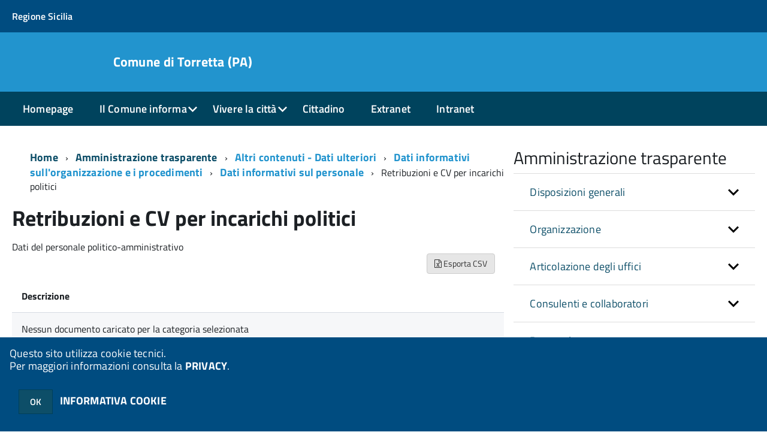

--- FILE ---
content_type: text/html; charset=ISO-8859-1
request_url: https://www.comune.torretta.pa.it/torretta/zf/index.php/trasparenza/index/index/categoria/11
body_size: 93089
content:
<!DOCTYPE html>
<!--[if IE 8]><html class="no-js ie89 ie8" lang="it"><![endif]-->
<!--[if IE 9]><html class="no-js ie89 ie9" lang="it"><![endif]-->
<!--[if (gte IE 9)|!(IE)]><!-->
<html class="no-js" lang="it">
<!--<![endif]-->

<head>
	<title>Comune di Torretta (PA)</title>
	<meta http-equiv="Content-Type" content="text/html; charset=windows-1252">
	<meta name="Author" content="Comune di Torretta (PA)">
	<meta http-equiv="x-ua-compatible" content="ie=edge">
	<meta name="viewport" content="width=device-width, initial-scale=1">
	<!-- include HTML5shim per Explorer 8 -->
	<script src="/km/design-web-toolkit/build/vendor/modernizr.js"></script>

	<link media="all" rel="stylesheet" href="/km/design-web-toolkit/build/build.css">

	<link as="style" rel="preload" href="/km/design-web-toolkit/build/font-titillium-web.css">
	<link rel="stylesheet" href="/km/design-web-toolkit/build/font-titillium-web.css">

	<script src="/km/design-web-toolkit/build/vendor/jquery.min.js"></script>

		
				<meta name="Description" content="">
	
	
	
	<script>
		var x = "";
		var baseUrl = '/torretta/';
		var fullBaseUrl = 'https://www.comune.torretta.pa.it/torretta/';
		var ente = "torretta";
	</script>


					<script src="/torretta/km/scripts.js?041437&tm=1614184791" type="text/javascript"></script>
	
		<script>
		$(document).ready(function() {
			var maxSizeLimit = 83886080;
			if (maxSizeLimit < window.fineUploaderConf.validation.sizeLimit) {
				window.fineUploaderConf.validation.sizeLimit = maxSizeLimit;
			}

					});
	</script>

			<script src="/torretta/km/bootstrap/js/bootstrap.min.js" type="text/javascript"></script>
		<script src="/torretta/km/bootstrap/bootstrap.halley.js" type="text/javascript"></script>
		<link rel="stylesheet" type="text/css" href="/torretta/km/bootstrap/css/bootstrap.min.css" media="screen">
		<link rel="stylesheet" type="text/css" href="/torretta/km/bootstrap/bootstrap-override.css" media="screen">
		<!--[if lt IE 9]>
		  <script src="https://oss.maxcdn.com/libs/html5shiv/3.7.0/html5shiv.js"></script>
		  <script src="https://oss.maxcdn.com/libs/respond.js/1.3.0/respond.min.js"></script>
		<![endif]-->
	

									<link rel="stylesheet" type="text/css" href="/torretta/km/style.css?041437&tm=1647942859" media="screen">
			
	
		
		
	<link rel="stylesheet" type="text/css" href="/torretta/km/css-static/print.css" media="print">

	
	
	

	<script src="/torretta/editor/CKeditor/ckeditor.js" type="text/javascript"></script>
	<!--[if IE 7]>
	  <link rel="stylesheet"  type="text/css" href="/torretta/km/css-static/ie7.css">
	<![endif]-->

	
	
	
			<link rel="icon" href="/favicon.png" type="image/png">
	
	<link rel="stylesheet" type="text/css" href="/torretta/km/css/accessibilita.php?nocache=1768811020" media="screen">

	<style>
		#main {
			min-height: 350px
		}

		;
	</style>

	<script>
		/* IE8 Cross Browser masonry */
		var masonryAddEventListener = function(element, eventName, funz, arg) {
			if (element.addEventListener) {
				element.addEventListener(eventName, funz, arg);
			} else {
				element.attachEvent(eventName, funz);
			}
		};

		if (!Object.create) {
			Object.create = function(proto, props) {
				if (typeof props !== "undefined") {
					throw "The multiple-argument version of Object.create is not provided by this browser and cannot be shimmed.";
				}

				function ctor() {}
				ctor.prototype = proto;
				return new ctor();
			};
		}
		/*!
		 * Masonry PACKAGED v4.0.0
		 * Cascading grid layout library
		 * http://masonry.desandro.com
		 * MIT License
		 * by David DeSandro
		 */

		! function(t, e) {
			"use strict";
			"function" == typeof define && define.amd ? define("jquery-bridget/jquery-bridget", ["jquery"], function(i) {
				e(t, i)
			}) : "object" == typeof module && module.exports ? module.exports = e(t, require("jquery")) : t.jQueryBridget = e(t, t.jQuery)
		}(window, function(t, e) {
			"use strict";

			function i(i, r, a) {
				function h(t, e, n) {
					var o, r = "$()." + i + '("' + e + '")';
					return t.each(function(t, h) {
						var u = a.data(h, i);
						if (!u) return void s(i + " not initialized. Cannot call methods, i.e. " + r);
						var d = u[e];
						if (!d || "_" == e.charAt(0)) return void s(r + " is not a valid method");
						var c = d.apply(u, n);
						o = void 0 === o ? c : o
					}), void 0 !== o ? o : t
				}

				function u(t, e) {
					t.each(function(t, n) {
						var o = a.data(n, i);
						o ? (o.option(e), o._init()) : (o = new r(n, e), a.data(n, i, o))
					})
				}
				a = a || e || t.jQuery, a && (r.prototype.option || (r.prototype.option = function(t) {
					a.isPlainObject(t) && (this.options = a.extend(!0, this.options, t))
				}), a.fn[i] = function(t) {
					if ("string" == typeof t) {
						var e = o.call(arguments, 1);
						return h(this, t, e)
					}
					return u(this, t), this
				}, n(a))
			}

			function n(t) {
				!t || t && t.bridget || (t.bridget = i)
			}
			var o = Array.prototype.slice,
				r = t.console,
				s = "undefined" == typeof r ? function() {} : function(t) {
					r.error(t)
				};
			return n(e || t.jQuery), i
		}),
		function(t, e) {
			"function" == typeof define && define.amd ? define("ev-emitter/ev-emitter", e) : "object" == typeof module && module.exports ? module.exports = e() : t.EvEmitter = e()
		}(this, function() {
			function t() {}
			var e = t.prototype;
			return e.on = function(t, e) {
				if (t && e) {
					var i = this._events = this._events || {},
						n = i[t] = i[t] || [];
					return -1 == n.indexOf(e) && n.push(e), this
				}
			}, e.once = function(t, e) {
				if (t && e) {
					this.on(t, e);
					var i = this._onceEvents = this._onceEvents || {},
						n = i[t] = i[t] || [];
					return n[e] = !0, this
				}
			}, e.off = function(t, e) {
				var i = this._events && this._events[t];
				if (i && i.length) {
					var n = i.indexOf(e);
					return -1 != n && i.splice(n, 1), this
				}
			}, e.emitEvent = function(t, e) {
				var i = this._events && this._events[t];
				if (i && i.length) {
					var n = 0,
						o = i[n];
					e = e || [];
					for (var r = this._onceEvents && this._onceEvents[t]; o;) {
						var s = r && r[o];
						s && (this.off(t, o), delete r[o]), o.apply(this, e), n += s ? 0 : 1, o = i[n]
					}
					return this
				}
			}, t
		}),
		function(t, e) {
			"use strict";
			"function" == typeof define && define.amd ? define("get-size/get-size", [], function() {
				return e()
			}) : "object" == typeof module && module.exports ? module.exports = e() : t.getSize = e()
		}(window, function() {
			"use strict";

			function t(t) {
				var e = parseFloat(t),
					i = -1 == t.indexOf("%") && !isNaN(e);
				return i && e
			}

			function e() {}

			function i() {
				for (var t = {
						width: 0,
						height: 0,
						innerWidth: 0,
						innerHeight: 0,
						outerWidth: 0,
						outerHeight: 0
					}, e = 0; u > e; e++) {
					var i = h[e];
					t[i] = 0
				}
				return t
			}

			function n(t) {
				var e = getComputedStyle(t);
				return e || a("Style returned " + e + ". Are you running this code in a hidden iframe on Firefox? See http://bit.ly/getsizebug1"), e
			}

			function o() {
				if (!d) {
					d = !0;
					var e = document.createElement("div");
					e.style.width = "200px", e.style.padding = "1px 2px 3px 4px", e.style.borderStyle = "solid", e.style.borderWidth = "1px 2px 3px 4px", e.style.boxSizing = "border-box";
					var i = document.body || document.documentElement;
					i.appendChild(e);
					var o = n(e);
					r.isBoxSizeOuter = s = 200 == t(o.width), i.removeChild(e)
				}
			}

			function r(e) {
				if (o(), "string" == typeof e && (e = document.querySelector(e)), e && "object" == typeof e && e.nodeType) {
					var r = n(e);
					if ("none" == r.display) return i();
					var a = {};
					a.width = e.offsetWidth, a.height = e.offsetHeight;
					for (var d = a.isBorderBox = "border-box" == r.boxSizing, c = 0; u > c; c++) {
						var l = h[c],
							f = r[l],
							m = parseFloat(f);
						a[l] = isNaN(m) ? 0 : m
					}
					var p = a.paddingLeft + a.paddingRight,
						g = a.paddingTop + a.paddingBottom,
						y = a.marginLeft + a.marginRight,
						v = a.marginTop + a.marginBottom,
						_ = a.borderLeftWidth + a.borderRightWidth,
						E = a.borderTopWidth + a.borderBottomWidth,
						z = d && s,
						b = t(r.width);
					b !== !1 && (a.width = b + (z ? 0 : p + _));
					var x = t(r.height);
					return x !== !1 && (a.height = x + (z ? 0 : g + E)), a.innerWidth = a.width - (p + _), a.innerHeight = a.height - (g + E), a.outerWidth = a.width + y, a.outerHeight = a.height + v, a
				}
			}
			var s, a = "undefined" == typeof console ? e : function(t) {
					console.error(t)
				},
				h = ["paddingLeft", "paddingRight", "paddingTop", "paddingBottom", "marginLeft", "marginRight", "marginTop", "marginBottom", "borderLeftWidth", "borderRightWidth", "borderTopWidth", "borderBottomWidth"],
				u = h.length,
				d = !1;
			return r
		}),
		function(t, e) {
			"use strict";
			"function" == typeof define && define.amd ? define("matches-selector/matches-selector", e) : "object" == typeof module && module.exports ? module.exports = e() : t.matchesSelector = e()
		}(window, function() {
			"use strict";
			var t = function() {
				var t = Element.prototype;
				if (t.matches) return "matches";
				if (t.matchesSelector) return "matchesSelector";
				for (var e = ["webkit", "moz", "ms", "o"], i = 0; i < e.length; i++) {
					var n = e[i],
						o = n + "MatchesSelector";
					if (t[o]) return o
				}
			}();
			return function(e, i) {
				return e[t](i)
			}
		}),
		function(t, e) {
			"use strict";
			"function" == typeof define && define.amd ? define("fizzy-ui-utils/utils", ["matches-selector/matches-selector"], function(i) {
				return e(t, i)
			}) : "object" == typeof module && module.exports ? module.exports = e(t, require("desandro-matches-selector")) : t.fizzyUIUtils = e(t, t.matchesSelector)
		}(window, function(t, e) {
			var i = {};
			i.extend = function(t, e) {
				for (var i in e) t[i] = e[i];
				return t
			}, i.modulo = function(t, e) {
				return (t % e + e) % e
			}, i.makeArray = function(t) {
				var e = [];
				if (Array.isArray(t)) e = t;
				else if (t && "number" == typeof t.length)
					for (var i = 0; i < t.length; i++) e.push(t[i]);
				else e.push(t);
				return e
			}, i.removeFrom = function(t, e) {
				var i = t.indexOf(e); - 1 != i && t.splice(i, 1)
			}, i.getParent = function(t, i) {
				for (; t != document.body;)
					if (t = t.parentNode, e(t, i)) return t
			}, i.getQueryElement = function(t) {
				return "string" == typeof t ? document.querySelector(t) : t
			}, i.handleEvent = function(t) {
				var e = "on" + t.type;
				this[e] && this[e](t)
			}, i.filterFindElements = function(t, n) {
				t = i.makeArray(t);
				var o = [];
				return t.forEach(function(t) {
					if (t instanceof HTMLElement) {
						if (!n) return void o.push(t);
						e(t, n) && o.push(t);
						for (var i = t.querySelectorAll(n), r = 0; r < i.length; r++) o.push(i[r])
					}
				}), o
			}, i.debounceMethod = function(t, e, i) {
				var n = t.prototype[e],
					o = e + "Timeout";
				t.prototype[e] = function() {
					var t = this[o];
					t && clearTimeout(t);
					var e = arguments,
						r = this;
					this[o] = setTimeout(function() {
						n.apply(r, e), delete r[o]
					}, i || 100)
				}
			}, i.docReady = function(t) {
				"complete" == document.readyState ? t() : masonryAddEventListener(document, "DOMContentLoaded", t)
			}, i.toDashed = function(t) {
				return t.replace(/(.)([A-Z])/g, function(t, e, i) {
					return e + "-" + i
				}).toLowerCase()
			};
			var n = t.console;
			return i.htmlInit = function(e, o) {
				i.docReady(function() {
					var r = i.toDashed(o),
						s = "data-" + r,
						a = document.querySelectorAll("[" + s + "]"),
						h = document.querySelectorAll(".js-" + r),
						u = i.makeArray(a).concat(i.makeArray(h)),
						d = s + "-options",
						c = t.jQuery;
					u.forEach(function(t) {
						var i, r = t.getAttribute(s) || t.getAttribute(d);
						try {
							i = r && JSON.parse(r)
						} catch (a) {
							return void(n && n.error("Error parsing " + s + " on " + t.className + ": " + a))
						}
						var h = new e(t, i);
						c && c.data(t, o, h)
					})
				})
			}, i
		}),
		function(t, e) {
			"function" == typeof define && define.amd ? define("outlayer/item", ["ev-emitter/ev-emitter", "get-size/get-size"], function(i, n) {
				return e(t, i, n)
			}) : "object" == typeof module && module.exports ? module.exports = e(t, require("ev-emitter"), require("get-size")) : (t.Outlayer = {}, t.Outlayer.Item = e(t, t.EvEmitter, t.getSize))
		}(window, function(t, e, i) {
			"use strict";

			function n(t) {
				for (var e in t) return !1;
				return e = null, !0
			}

			function o(t, e) {
				t && (this.element = t, this.layout = e, this.position = {
					x: 0,
					y: 0
				}, this._create())
			}

			function r(t) {
				return t.replace(/([A-Z])/g, function(t) {
					return "-" + t.toLowerCase()
				})
			}
			var s = document.documentElement.style,
				a = "string" == typeof s.transition ? "transition" : "WebkitTransition",
				h = "string" == typeof s.transform ? "transform" : "WebkitTransform",
				u = {
					WebkitTransition: "webkitTransitionEnd",
					transition: "transitionend"
				} [a],
				d = [h, a, a + "Duration", a + "Property"],
				c = o.prototype = Object.create(e.prototype);
			c.constructor = o, c._create = function() {
				this._transn = {
					ingProperties: {},
					clean: {},
					onEnd: {}
				}, this.css({
					position: "absolute"
				})
			}, c.handleEvent = function(t) {
				var e = "on" + t.type;
				this[e] && this[e](t)
			}, c.getSize = function() {
				this.size = i(this.element)
			}, c.css = function(t) {
				var e = this.element.style;
				for (var i in t) {
					var n = d[i] || i;
					e[n] = t[i]
				}
			}, c.getPosition = function() {
				var t = getComputedStyle(this.element),
					e = this.layout._getOption("originLeft"),
					i = this.layout._getOption("originTop"),
					n = t[e ? "left" : "right"],
					o = t[i ? "top" : "bottom"],
					r = this.layout.size,
					s = -1 != n.indexOf("%") ? parseFloat(n) / 100 * r.width : parseInt(n, 10),
					a = -1 != o.indexOf("%") ? parseFloat(o) / 100 * r.height : parseInt(o, 10);
				s = isNaN(s) ? 0 : s, a = isNaN(a) ? 0 : a, s -= e ? r.paddingLeft : r.paddingRight, a -= i ? r.paddingTop : r.paddingBottom, this.position.x = s, this.position.y = a
			}, c.layoutPosition = function() {
				var t = this.layout.size,
					e = {},
					i = this.layout._getOption("originLeft"),
					n = this.layout._getOption("originTop"),
					o = i ? "paddingLeft" : "paddingRight",
					r = i ? "left" : "right",
					s = i ? "right" : "left",
					a = this.position.x + t[o];
				e[r] = this.getXValue(a), e[s] = "";
				var h = n ? "paddingTop" : "paddingBottom",
					u = n ? "top" : "bottom",
					d = n ? "bottom" : "top",
					c = this.position.y + t[h];
				e[u] = this.getYValue(c), e[d] = "", this.css(e), this.emitEvent("layout", [this])
			}, c.getXValue = function(t) {
				var e = this.layout._getOption("horizontal");
				return this.layout.options.percentPosition && !e ? t / this.layout.size.width * 100 + "%" : t + "px"
			}, c.getYValue = function(t) {
				var e = this.layout._getOption("horizontal");
				return this.layout.options.percentPosition && e ? t / this.layout.size.height * 100 + "%" : t + "px"
			}, c._transitionTo = function(t, e) {
				this.getPosition();
				var i = this.position.x,
					n = this.position.y,
					o = parseInt(t, 10),
					r = parseInt(e, 10),
					s = o === this.position.x && r === this.position.y;
				if (this.setPosition(t, e), s && !this.isTransitioning) return void this.layoutPosition();
				var a = t - i,
					h = e - n,
					u = {};
				u.transform = this.getTranslate(a, h), this.transition({
					to: u,
					onTransitionEnd: {
						transform: this.layoutPosition
					},
					isCleaning: !0
				})
			}, c.getTranslate = function(t, e) {
				var i = this.layout._getOption("originLeft"),
					n = this.layout._getOption("originTop");
				return t = i ? t : -t, e = n ? e : -e, "translate3d(" + t + "px, " + e + "px, 0)"
			}, c.goTo = function(t, e) {
				this.setPosition(t, e), this.layoutPosition()
			}, c.moveTo = c._transitionTo, c.setPosition = function(t, e) {
				this.position.x = parseInt(t, 10), this.position.y = parseInt(e, 10)
			}, c._nonTransition = function(t) {
				this.css(t.to), t.isCleaning && this._removeStyles(t.to);
				for (var e in t.onTransitionEnd) t.onTransitionEnd[e].call(this)
			}, c._transition = function(t) {
				if (!parseFloat(this.layout.options.transitionDuration)) return void this._nonTransition(t);
				var e = this._transn;
				for (var i in t.onTransitionEnd) e.onEnd[i] = t.onTransitionEnd[i];
				for (i in t.to) e.ingProperties[i] = !0, t.isCleaning && (e.clean[i] = !0);
				if (t.from) {
					this.css(t.from);
					var n = this.element.offsetHeight;
					n = null
				}
				this.enableTransition(t.to), this.css(t.to), this.isTransitioning = !0
			};
			var l = "opacity," + r(d.transform || "transform");
			c.enableTransition = function() {
				this.isTransitioning || (this.css({
					transitionProperty: l,
					transitionDuration: this.layout.options.transitionDuration
				}), masonryAddEventListener(this.element, u, this, !1))
			}, c.transition = o.prototype[a ? "_transition" : "_nonTransition"], c.onwebkitTransitionEnd = function(t) {
				this.ontransitionend(t)
			}, c.onotransitionend = function(t) {
				this.ontransitionend(t)
			};
			var f = {
				"-webkit-transform": "transform"
			};
			c.ontransitionend = function(t) {
				if (t.target === this.element) {
					var e = this._transn,
						i = f[t.propertyName] || t.propertyName;
					if (delete e.ingProperties[i], n(e.ingProperties) && this.disableTransition(), i in e.clean && (this.element.style[t.propertyName] = "", delete e.clean[i]), i in e.onEnd) {
						var o = e.onEnd[i];
						o.call(this), delete e.onEnd[i]
					}
					this.emitEvent("transitionEnd", [this])
				}
			}, c.disableTransition = function() {
				this.removeTransitionStyles(), this.element.removeEventListener(u, this, !1), this.isTransitioning = !1
			}, c._removeStyles = function(t) {
				var e = {};
				for (var i in t) e[i] = "";
				this.css(e)
			};
			var m = {
				transitionProperty: "",
				transitionDuration: ""
			};
			return c.removeTransitionStyles = function() {
				this.css(m)
			}, c.removeElem = function() {
				this.element.parentNode.removeChild(this.element), this.css({
					display: ""
				}), this.emitEvent("remove", [this])
			}, c.remove = function() {
				return a && parseFloat(this.layout.options.transitionDuration) ? (this.once("transitionEnd", function() {
					this.removeElem()
				}), void this.hide()) : void this.removeElem()
			}, c.reveal = function() {
				delete this.isHidden, this.css({
					display: ""
				});
				var t = this.layout.options,
					e = {},
					i = this.getHideRevealTransitionEndProperty("visibleStyle");
				e[i] = this.onRevealTransitionEnd, this.transition({
					from: t.hiddenStyle,
					to: t.visibleStyle,
					isCleaning: !0,
					onTransitionEnd: e
				})
			}, c.onRevealTransitionEnd = function() {
				this.isHidden || this.emitEvent("reveal")
			}, c.getHideRevealTransitionEndProperty = function(t) {
				var e = this.layout.options[t];
				if (e.opacity) return "opacity";
				for (var i in e) return i
			}, c.hide = function() {
				this.isHidden = !0, this.css({
					display: ""
				});
				var t = this.layout.options,
					e = {},
					i = this.getHideRevealTransitionEndProperty("hiddenStyle");
				e[i] = this.onHideTransitionEnd, this.transition({
					from: t.visibleStyle,
					to: t.hiddenStyle,
					isCleaning: !0,
					onTransitionEnd: e
				})
			}, c.onHideTransitionEnd = function() {
				this.isHidden && (this.css({
					display: "none"
				}), this.emitEvent("hide"))
			}, c.destroy = function() {
				this.css({
					position: "",
					left: "",
					right: "",
					top: "",
					bottom: "",
					transition: "",
					transform: ""
				})
			}, o
		}),
		function(t, e) {
			"use strict";
			"function" == typeof define && define.amd ? define("outlayer/outlayer", ["ev-emitter/ev-emitter", "get-size/get-size", "fizzy-ui-utils/utils", "./item"], function(i, n, o, r) {
				return e(t, i, n, o, r)
			}) : "object" == typeof module && module.exports ? module.exports = e(t, require("ev-emitter"), require("get-size"), require("fizzy-ui-utils"), require("./item")) : t.Outlayer = e(t, t.EvEmitter, t.getSize, t.fizzyUIUtils, t.Outlayer.Item)
		}(window, function(t, e, i, n, o) {
			"use strict";

			function r(t, e) {
				var i = n.getQueryElement(t);
				if (!i) return void(a && a.error("Bad element for " + this.constructor.namespace + ": " + (i || t)));
				this.element = i, h && (this.$element = h(this.element)), this.options = n.extend({}, this.constructor.defaults), this.option(e);
				var o = ++d;
				this.element.outlayerGUID = o, c[o] = this, this._create();
				var r = this._getOption("initLayout");
				r && this.layout()
			}

			function s(t) {
				function e() {
					t.apply(this, arguments)
				}
				return e.prototype = Object.create(t.prototype), e.prototype.constructor = e, e
			}
			var a = t.console,
				h = t.jQuery,
				u = function() {},
				d = 0,
				c = {};
			r.namespace = "outlayer", r.Item = o, r.defaults = {
				containerStyle: {
					position: "relative"
				},
				initLayout: !0,
				originLeft: !0,
				originTop: !0,
				resize: !0,
				resizeContainer: !0,
				transitionDuration: "0.4s",
				hiddenStyle: {
					opacity: 0,
					transform: "scale(0.001)"
				},
				visibleStyle: {
					opacity: 1,
					transform: "scale(1)"
				}
			};
			var l = r.prototype;
			return n.extend(l, e.prototype), l.option = function(t) {
				n.extend(this.options, t)
			}, l._getOption = function(t) {
				var e = this.constructor.compatOptions[t];
				return e && void 0 !== this.options[e] ? this.options[e] : this.options[t]
			}, r.compatOptions = {
				initLayout: "isInitLayout",
				horizontal: "isHorizontal",
				layoutInstant: "isLayoutInstant",
				originLeft: "isOriginLeft",
				originTop: "isOriginTop",
				resize: "isResizeBound",
				resizeContainer: "isResizingContainer"
			}, l._create = function() {
				this.reloadItems(), this.stamps = [], this.stamp(this.options.stamp), n.extend(this.element.style, this.options.containerStyle);
				var t = this._getOption("resize");
				t && this.bindResize()
			}, l.reloadItems = function() {
				this.items = this._itemize(this.element.children)
			}, l._itemize = function(t) {
				for (var e = this._filterFindItemElements(t), i = this.constructor.Item, n = [], o = 0; o < e.length; o++) {
					var r = e[o],
						s = new i(r, this);
					n.push(s)
				}
				return n
			}, l._filterFindItemElements = function(t) {
				return n.filterFindElements(t, this.options.itemSelector)
			}, l.getItemElements = function() {
				return this.items.map(function(t) {
					return t.element
				})
			}, l.layout = function() {
				this._resetLayout(), this._manageStamps();
				var t = this._getOption("layoutInstant"),
					e = void 0 !== t ? t : !this._isLayoutInited;
				this.layoutItems(this.items, e), this._isLayoutInited = !0
			}, l._init = l.layout, l._resetLayout = function() {
				this.getSize()
			}, l.getSize = function() {
				this.size = i(this.element)
			}, l._getMeasurement = function(t, e) {
				var n, o = this.options[t];
				o ? ("string" == typeof o ? n = this.element.querySelector(o) : o instanceof HTMLElement && (n = o), this[t] = n ? i(n)[e] : o) : this[t] = 0
			}, l.layoutItems = function(t, e) {
				t = this._getItemsForLayout(t), this._layoutItems(t, e), this._postLayout()
			}, l._getItemsForLayout = function(t) {
				return t.filter(function(t) {
					return !t.isIgnored
				})
			}, l._layoutItems = function(t, e) {
				if (this._emitCompleteOnItems("layout", t), t && t.length) {
					var i = [];
					t.forEach(function(t) {
						var n = this._getItemLayoutPosition(t);
						n.item = t, n.isInstant = e || t.isLayoutInstant, i.push(n)
					}, this), this._processLayoutQueue(i)
				}
			}, l._getItemLayoutPosition = function() {
				return {
					x: 0,
					y: 0
				}
			}, l._processLayoutQueue = function(t) {
				t.forEach(function(t) {
					this._positionItem(t.item, t.x, t.y, t.isInstant)
				}, this)
			}, l._positionItem = function(t, e, i, n) {
				n ? t.goTo(e, i) : t.moveTo(e, i)
			}, l._postLayout = function() {
				this.resizeContainer()
			}, l.resizeContainer = function() {
				var t = this._getOption("resizeContainer");
				if (t) {
					var e = this._getContainerSize();
					e && (this._setContainerMeasure(e.width, !0), this._setContainerMeasure(e.height, !1))
				}
			}, l._getContainerSize = u, l._setContainerMeasure = function(t, e) {
				if (void 0 !== t) {
					var i = this.size;
					i.isBorderBox && (t += e ? i.paddingLeft + i.paddingRight + i.borderLeftWidth + i.borderRightWidth : i.paddingBottom + i.paddingTop + i.borderTopWidth + i.borderBottomWidth), t = Math.max(t, 0), this.element.style[e ? "width" : "height"] = t + "px"
				}
			}, l._emitCompleteOnItems = function(t, e) {
				function i() {
					o.dispatchEvent(t + "Complete", null, [e])
				}

				function n() {
					s++, s == r && i()
				}
				var o = this,
					r = e.length;
				if (!e || !r) return void i();
				var s = 0;
				e.forEach(function(e) {
					e.once(t, n)
				})
			}, l.dispatchEvent = function(t, e, i) {
				var n = e ? [e].concat(i) : i;
				if (this.emitEvent(t, n), h)
					if (this.$element = this.$element || h(this.element), e) {
						var o = h.Event(e);
						o.type = t, this.$element.trigger(o, i)
					} else this.$element.trigger(t, i)
			}, l.ignore = function(t) {
				var e = this.getItem(t);
				e && (e.isIgnored = !0)
			}, l.unignore = function(t) {
				var e = this.getItem(t);
				e && delete e.isIgnored
			}, l.stamp = function(t) {
				t = this._find(t), t && (this.stamps = this.stamps.concat(t), t.forEach(this.ignore, this))
			}, l.unstamp = function(t) {
				t = this._find(t), t && t.forEach(function(t) {
					n.removeFrom(this.stamps, t), this.unignore(t)
				}, this)
			}, l._find = function(t) {
				return t ? ("string" == typeof t && (t = this.element.querySelectorAll(t)), t = n.makeArray(t)) : void 0
			}, l._manageStamps = function() {
				this.stamps && this.stamps.length && (this._getBoundingRect(), this.stamps.forEach(this._manageStamp, this))
			}, l._getBoundingRect = function() {
				var t = this.element.getBoundingClientRect(),
					e = this.size;
				this._boundingRect = {
					left: t.left + e.paddingLeft + e.borderLeftWidth,
					top: t.top + e.paddingTop + e.borderTopWidth,
					right: t.right - (e.paddingRight + e.borderRightWidth),
					bottom: t.bottom - (e.paddingBottom + e.borderBottomWidth)
				}
			}, l._manageStamp = u, l._getElementOffset = function(t) {
				var e = t.getBoundingClientRect(),
					n = this._boundingRect,
					o = i(t),
					r = {
						left: e.left - n.left - o.marginLeft,
						top: e.top - n.top - o.marginTop,
						right: n.right - e.right - o.marginRight,
						bottom: n.bottom - e.bottom - o.marginBottom
					};
				return r
			}, l.handleEvent = n.handleEvent, l.bindResize = function() {
				masonryAddEventListener(t, "resize", this), this.isResizeBound = !0
			}, l.unbindResize = function() {
				t.removeEventListener("resize", this), this.isResizeBound = !1
			}, l.onresize = function() {
				this.resize()
			}, n.debounceMethod(r, "onresize", 100), l.resize = function() {
				this.isResizeBound && this.needsResizeLayout() && this.layout()
			}, l.needsResizeLayout = function() {
				var t = i(this.element),
					e = this.size && t;
				return e && t.innerWidth !== this.size.innerWidth
			}, l.addItems = function(t) {
				var e = this._itemize(t);
				return e.length && (this.items = this.items.concat(e)), e
			}, l.appended = function(t) {
				var e = this.addItems(t);
				e.length && (this.layoutItems(e, !0), this.reveal(e))
			}, l.prepended = function(t) {
				var e = this._itemize(t);
				if (e.length) {
					var i = this.items.slice(0);
					this.items = e.concat(i), this._resetLayout(), this._manageStamps(), this.layoutItems(e, !0), this.reveal(e), this.layoutItems(i)
				}
			}, l.reveal = function(t) {
				this._emitCompleteOnItems("reveal", t), t && t.length && t.forEach(function(t) {
					t.reveal()
				})
			}, l.hide = function(t) {
				this._emitCompleteOnItems("hide", t), t && t.length && t.forEach(function(t) {
					t.hide()
				})
			}, l.revealItemElements = function(t) {
				var e = this.getItems(t);
				this.reveal(e)
			}, l.hideItemElements = function(t) {
				var e = this.getItems(t);
				this.hide(e)
			}, l.getItem = function(t) {
				for (var e = 0; e < this.items.length; e++) {
					var i = this.items[e];
					if (i.element == t) return i
				}
			}, l.getItems = function(t) {
				t = n.makeArray(t);
				var e = [];
				return t.forEach(function(t) {
					var i = this.getItem(t);
					i && e.push(i)
				}, this), e
			}, l.remove = function(t) {
				var e = this.getItems(t);
				this._emitCompleteOnItems("remove", e), e && e.length && e.forEach(function(t) {
					t.remove(), n.removeFrom(this.items, t)
				}, this)
			}, l.destroy = function() {
				var t = this.element.style;
				t.height = "", t.position = "", t.width = "", this.items.forEach(function(t) {
					t.destroy()
				}), this.unbindResize();
				var e = this.element.outlayerGUID;
				delete c[e], delete this.element.outlayerGUID, h && h.removeData(this.element, this.constructor.namespace)
			}, r.data = function(t) {
				t = n.getQueryElement(t);
				var e = t && t.outlayerGUID;
				return e && c[e]
			}, r.create = function(t, e) {
				var i = s(r);
				return i.defaults = n.extend({}, r.defaults), n.extend(i.defaults, e), i.compatOptions = n.extend({}, r.compatOptions), i.namespace = t, i.data = r.data, i.Item = s(o), n.htmlInit(i, t), h && h.bridget && h.bridget(t, i), i
			}, r.Item = o, r
		}),
		function(t, e) {
			"function" == typeof define && define.amd ? define(["outlayer/outlayer", "get-size/get-size"], e) : "object" == typeof module && module.exports ? module.exports = e(require("outlayer"), require("get-size")) : t.Masonry = e(t.Outlayer, t.getSize)
		}(window, function(t, e) {
			var i = t.create("masonry");
			return i.compatOptions.fitWidth = "isFitWidth", i.prototype._resetLayout = function() {
				this.getSize(), this._getMeasurement("columnWidth", "outerWidth"), this._getMeasurement("gutter", "outerWidth"), this.measureColumns(), this.colYs = [];
				for (var t = 0; t < this.cols; t++) this.colYs.push(0);
				this.maxY = 0
			}, i.prototype.measureColumns = function() {
				if (this.getContainerWidth(), !this.columnWidth) {
					var t = this.items[0],
						i = t && t.element;
					this.columnWidth = i && e(i).outerWidth || this.containerWidth
				}
				var n = this.columnWidth += this.gutter,
					o = this.containerWidth + this.gutter,
					r = o / n,
					s = n - o % n,
					a = s && 1 > s ? "round" : "floor";
				r = Math[a](r), this.cols = Math.max(r, 1)
			}, i.prototype.getContainerWidth = function() {
				var t = this._getOption("fitWidth"),
					i = t ? this.element.parentNode : this.element,
					n = e(i);
				this.containerWidth = n && n.innerWidth
			}, i.prototype._getItemLayoutPosition = function(t) {
				t.getSize();
				var e = t.size.outerWidth % this.columnWidth,
					i = e && 1 > e ? "round" : "ceil",
					n = Math[i](t.size.outerWidth / this.columnWidth);
				n = Math.min(n, this.cols);
				for (var o = this._getColGroup(n), r = Math.min.apply(Math, o), s = o.indexOf(r), a = {
						x: this.columnWidth * s,
						y: r
					}, h = r + t.size.outerHeight, u = this.cols + 1 - o.length, d = 0; u > d; d++) this.colYs[s + d] = h;
				return a
			}, i.prototype._getColGroup = function(t) {
				if (2 > t) return this.colYs;
				for (var e = [], i = this.cols + 1 - t, n = 0; i > n; n++) {
					var o = this.colYs.slice(n, n + t);
					e[n] = Math.max.apply(Math, o)
				}
				return e
			}, i.prototype._manageStamp = function(t) {
				var i = e(t),
					n = this._getElementOffset(t),
					o = this._getOption("originLeft"),
					r = o ? n.left : n.right,
					s = r + i.outerWidth,
					a = Math.floor(r / this.columnWidth);
				a = Math.max(0, a);
				var h = Math.floor(s / this.columnWidth);
				h -= s % this.columnWidth ? 0 : 1, h = Math.min(this.cols - 1, h);
				for (var u = this._getOption("originTop"), d = (u ? n.top : n.bottom) + i.outerHeight, c = a; h >= c; c++) this.colYs[c] = Math.max(d, this.colYs[c])
			}, i.prototype._getContainerSize = function() {
				this.maxY = Math.max.apply(Math, this.colYs);
				var t = {
					height: this.maxY
				};
				return this._getOption("fitWidth") && (t.width = this._getContainerFitWidth()), t
			}, i.prototype._getContainerFitWidth = function() {
				for (var t = 0, e = this.cols; --e && 0 === this.colYs[e];) t++;
				return (this.cols - t) * this.columnWidth - this.gutter
			}, i.prototype.needsResizeLayout = function() {
				var t = this.containerWidth;
				return this.getContainerWidth(), t != this.containerWidth
			}, i
		});


		/*!
		 * imagesLoaded PACKAGED v4.1.1
		 * JavaScript is all like "You images are done yet or what?"
		 * MIT License
		 */
		! function(t, e) {
			"function" == typeof define && define.amd ? define("ev-emitter/ev-emitter", e) : "object" == typeof module && module.exports ? module.exports = e() : t.EvEmitter = e()
		}("undefined" != typeof window ? window : this, function() {
			function t() {}
			var e = t.prototype;
			return e.on = function(t, e) {
				if (t && e) {
					var i = this._events = this._events || {},
						n = i[t] = i[t] || [];
					return -1 == n.indexOf(e) && n.push(e), this
				}
			}, e.once = function(t, e) {
				if (t && e) {
					this.on(t, e);
					var i = this._onceEvents = this._onceEvents || {},
						n = i[t] = i[t] || {};
					return n[e] = !0, this
				}
			}, e.off = function(t, e) {
				var i = this._events && this._events[t];
				if (i && i.length) {
					var n = i.indexOf(e);
					return -1 != n && i.splice(n, 1), this
				}
			}, e.emitEvent = function(t, e) {
				var i = this._events && this._events[t];
				if (i && i.length) {
					var n = 0,
						o = i[n];
					e = e || [];
					for (var r = this._onceEvents && this._onceEvents[t]; o;) {
						var s = r && r[o];
						s && (this.off(t, o), delete r[o]), o.apply(this, e), n += s ? 0 : 1, o = i[n]
					}
					return this
				}
			}, t
		}),
		function(t, e) {
			"use strict";
			"function" == typeof define && define.amd ? define(["ev-emitter/ev-emitter"], function(i) {
				return e(t, i)
			}) : "object" == typeof module && module.exports ? module.exports = e(t, require("ev-emitter")) : t.imagesLoaded = e(t, t.EvEmitter)
		}(window, function(t, e) {
			function i(t, e) {
				for (var i in e) t[i] = e[i];
				return t
			}

			function n(t) {
				var e = [];
				if (Array.isArray(t)) e = t;
				else if ("number" == typeof t.length)
					for (var i = 0; i < t.length; i++) e.push(t[i]);
				else e.push(t);
				return e
			}

			function o(t, e, r) {
				return this instanceof o ? ("string" == typeof t && (t = document.querySelectorAll(t)), this.elements = n(t), this.options = i({}, this.options), "function" == typeof e ? r = e : i(this.options, e), r && this.on("always", r), this.getImages(), h && (this.jqDeferred = new h.Deferred), void setTimeout(function() {
					this.check()
				}.bind(this))) : new o(t, e, r)
			}

			function r(t) {
				this.img = t
			}

			function s(t, e) {
				this.url = t, this.element = e, this.img = new Image
			}
			var h = t.jQuery,
				a = t.console;
			o.prototype = Object.create(e.prototype), o.prototype.options = {}, o.prototype.getImages = function() {
				this.images = [], this.elements.forEach(this.addElementImages, this)
			}, o.prototype.addElementImages = function(t) {
				"IMG" == t.nodeName && this.addImage(t), this.options.background === !0 && this.addElementBackgroundImages(t);
				var e = t.nodeType;
				if (e && d[e]) {
					for (var i = t.querySelectorAll("img"), n = 0; n < i.length; n++) {
						var o = i[n];
						this.addImage(o)
					}
					if ("string" == typeof this.options.background) {
						var r = t.querySelectorAll(this.options.background);
						for (n = 0; n < r.length; n++) {
							var s = r[n];
							this.addElementBackgroundImages(s)
						}
					}
				}
			};
			var d = {
				1: !0,
				9: !0,
				11: !0
			};
			return o.prototype.addElementBackgroundImages = function(t) {
				var e = getComputedStyle(t);
				if (e)
					for (var i = /url\((['"])?(.*?)\1\)/gi, n = i.exec(e.backgroundImage); null !== n;) {
						var o = n && n[2];
						o && this.addBackground(o, t), n = i.exec(e.backgroundImage)
					}
			}, o.prototype.addImage = function(t) {
				var e = new r(t);
				this.images.push(e)
			}, o.prototype.addBackground = function(t, e) {
				var i = new s(t, e);
				this.images.push(i)
			}, o.prototype.check = function() {
				function t(t, i, n) {
					setTimeout(function() {
						e.progress(t, i, n)
					})
				}
				var e = this;
				return this.progressedCount = 0, this.hasAnyBroken = !1, this.images.length ? void this.images.forEach(function(e) {
					e.once("progress", t), e.check()
				}) : void this.complete()
			}, o.prototype.progress = function(t, e, i) {
				this.progressedCount++, this.hasAnyBroken = this.hasAnyBroken || !t.isLoaded, this.emitEvent("progress", [this, t, e]), this.jqDeferred && this.jqDeferred.notify && this.jqDeferred.notify(this, t), this.progressedCount == this.images.length && this.complete(), this.options.debug && a && a.log("progress: " + i, t, e)
			}, o.prototype.complete = function() {
				var t = this.hasAnyBroken ? "fail" : "done";
				if (this.isComplete = !0, this.emitEvent(t, [this]), this.emitEvent("always", [this]), this.jqDeferred) {
					var e = this.hasAnyBroken ? "reject" : "resolve";
					this.jqDeferred[e](this)
				}
			}, r.prototype = Object.create(e.prototype), r.prototype.check = function() {
				var t = this.getIsImageComplete();
				return t ? void this.confirm(0 !== this.img.naturalWidth, "naturalWidth") : (this.proxyImage = new Image, masonryAddEventListener(this.proxyImage, "load", this), masonryAddEventListener(this.proxyImage, "error", this), masonryAddEventListener(this.img, "load", this), masonryAddEventListener(this.img, "error", this), void(this.proxyImage.src = this.img.src))
			}, r.prototype.getIsImageComplete = function() {
				return this.img.complete && void 0 !== this.img.naturalWidth
			}, r.prototype.confirm = function(t, e) {
				this.isLoaded = t, this.emitEvent("progress", [this, this.img, e])
			}, r.prototype.handleEvent = function(t) {
				var e = "on" + t.type;
				this[e] && this[e](t)
			}, r.prototype.onload = function() {
				this.confirm(!0, "onload"), this.unbindEvents()
			}, r.prototype.onerror = function() {
				this.confirm(!1, "onerror"), this.unbindEvents()
			}, r.prototype.unbindEvents = function() {
				this.proxyImage.removeEventListener("load", this), this.proxyImage.removeEventListener("error", this), this.img.removeEventListener("load", this), this.img.removeEventListener("error", this)
			}, s.prototype = Object.create(r.prototype), s.prototype.check = function() {
				masonryAddEventListener(this.img, "load", this), masonryAddEventListener(this.img, "error", this), this.img.src = this.url;
				var t = this.getIsImageComplete();
				t && (this.confirm(0 !== this.img.naturalWidth, "naturalWidth"), this.unbindEvents())
			}, s.prototype.unbindEvents = function() {
				this.img.removeEventListener("load", this), this.img.removeEventListener("error", this)
			}, s.prototype.confirm = function(t, e) {
				this.isLoaded = t, this.emitEvent("progress", [this, this.element, e])
			}, o.makeJQueryPlugin = function(e) {
				e = e || t.jQuery, e && (h = e, h.fn.imagesLoaded = function(t, e) {
					var i = new o(this, t, e);
					return i.jqDeferred.promise(h(this))
				})
			}, o.makeJQueryPlugin(), o
		});

		/*!
		 * Dirty Patch LeftToRight Masonry
		 * by David DeSandro
		 */
		Masonry.prototype._getItemLayoutPosition = function(t) {
			t.getSize();
			var i = t.size.outerWidth % this.columnWidth,
				o = Math[i && i < 1 ? "round" : "ceil"](t.size.outerWidth / this.columnWidth);
			o = Math.min(o, this.cols);
			for (var s = this._getColGroup(o), e = this.items.indexOf(t) % this.cols, h = s[e], n = {
					x: this.columnWidth * e,
					y: h
				}, r = h + t.size.outerHeight, u = this.cols + 1 - s.length, l = 0; l < u; l++) this.colYs[e + l] = r;
			return n
		};
	</script>
</head>

<body class="t-Pac">
				<div id="cookie-bar" class="CookieBar js-CookieBar u-background-95 u-padding-r-all" aria-hidden="true">
			<!--
			<p>
				<button id="cookiesRefuseEx" style="top: 0; right: 0; position: absolute; margin-bottom: 0 !important; margin-left: 0 !important;" class="Button Button--default u-text-r-xxs u-inlineBlock u-margin-r-all">X</button>
			</p>
			-->
			<p class="u-color-white u-text-r-xs u-lineHeight-m u-padding-r-bottom">Questo sito utilizza cookie tecnici.
				<!--  <br>Rifiutando verranno utilizzati i soli <b>cookie tecnici</b>, necessari al funzionamento del sito.-->
				<br>Per maggiori informazioni consulta la <b><a class="u-color-white u-text-r-xs u-lineHeight-m u-padding-r-bottom" href="/torretta/zf/index.php/privacy/index/privacy">PRIVACY</a></b>.
			</p>
			<p>
				<button id="cookiesRefuse" class="Button Button--default u-text-r-xxs u-inlineBlock u-margin-r-all" style="margin-right: 0.5em !important; margin-bottom: 0.2em !important; margin-top: 0.1em !important;">
					OK
				</button>
				<!--  
				<button class="Button Button--default u-text-r-xxs u-inlineBlock u-margin-r-all"
							id="cookiesRefuse" style="margin-left: 0 !important; margin-bottom: 0.2em !important; margin-top: 0.1em !important;">
					Rifiuta
				</button>
				-->
				<b><a class="u-color-white u-text-r-xs u-lineHeight-m u-padding-r-bottom" href="/torretta/zf/index.php/privacy/index/cookie">INFORMATIVA COOKIE</a></b>
			</p>
		</div>
	
	<ul class="Skiplinks js-fr-bypasslinks u-hiddenPrint">
		<li><a href="#main">Vai al Contenuto</a></li>
		<li><a class="js-fr-offcanvas-open" href="#menu" aria-controls="menu" aria-label="accedi al menu" title="accedi al menu">Vai alla navigazione del sito</a></li>
	</ul>

	<div id="messaggio-anteprima-attiva" class="htoast-anteprima-container" style="display:none">
		<div class="htoast-anteprima-info">
			<div class="htoast-anteprima-message">
				Stai visualizzando il sito in modalit&agrave; anteprima
			</div>
		</div>
	</div>

	
				<header class="Header Headroom--fixed js-Headroom u-hiddenPrint">
					<div class="Header-banner ">
													<div class="Header-owner Headroom-hideme ">
																									<a href="https://www.regione.sicilia.it"><span>Regione Sicilia</span></a>
																<div class="Header-languages">
																										</div>
								<div class="Header-user hidden-xs">
																			 																	</div>
							</div>
											</div>

											<div class="Header-navbar u-background-50">
							<div class="u-layout-wide Grid Grid--alignMiddle u-layoutCenter">
								<div class="Header-logo Grid-cell" aria-hidden="true">
																	</div>

								<div class="Header-title Grid-cell">
									<h1 class="Header-titleLink">
										<a href="/torretta/">
											<img alt="" src="/torretta/images/stemma-torretta%20_2_.png" style="width: 40px; height: 50px; float: left;" /><span style="font-size:22px;">&nbsp;Comune di Torretta (PA)</span><br>
											<small></small>
										</a>
									</h1>
								</div>

								<div class="Header-searchTrigger Grid-cell">
																	</div>

								<div class="Header-utils Grid-cell">
									
									<div class="Header-search" id="header-search">
																			</div>
								</div>

								<div class="Header-toggle Grid-cell">
									<a class="Hamburger-toggleContainer js-fr-offcanvas-open u-nojsDisplayInlineBlock u-lg-hidden u-md-hidden" href="#menu" aria-controls="menu" aria-label="accedi al menu" title="accedi al menu">
										<span class="Hamburger-toggle" role="presentation"></span>
										<span class="Header-toggleText" role="presentation">Menu</span>
									</a>
								</div>

							</div>
						</div>
						<!-- Header-navbar -->
					
											<div class="Headroom-hideme u-textCenter u-hidden u-sm-hidden u-md-block u-lg-block" id="hMegaMenuDivParent">
							<nav class="Megamenu Megamenu--default js-megamenu " data-rel=".Offcanvas .Treeview"></nav>
						</div>
									</header>
				<section class="Offcanvas Offcanvas--right Offcanvas--modal js-fr-offcanvas u-jsVisibilityHidden u-nojsDisplayNone u-hiddenPrint" id="menu">
					<h2 class="u-hiddenVisually">Menu di navigazione</h2>
					<div class="Offcanvas-content u-background-white">
						<div class="Offcanvas-toggleContainer u-background-70 u-jsHidden">
							<a class="Hamburger-toggleContainer u-block u-color-white u-padding-bottom-xxl u-padding-left-s u-padding-top-xxl js-fr-offcanvas-close" aria-controls="menu" aria-label="esci dalla navigazione" title="esci dalla navigazione" href="#">
								<span class="Hamburger-toggle is-active" aria-hidden="true">
								</span>
							</a>
						</div>
						<nav>
														<ul class='Linklist Linklist--padded Treeview Treeview--default js-Treeview u-text-r-xs '>			<li>
				<a data-megamenu-class="" accesskey="H" href="/hh/index.php" >Homepage</a></li>			<li>
				<a data-megamenu-class="" accesskey="F" href="javascript:void(0)" >Il Comune informa</a><ul><li><a>Accesso agli atti</a><div class='hidden-xs'>Il servizio consente la consultazione degli atti amministrativi in corso di pubblicazione all'Albo Pretorio on-line, nonchè degli atti la cui pubblicazione è scaduta.</div><ul><li  id='halley-menu-item-93'><a href='/torretta/mc/mc_p_ricerca.php' target='_self'>Albo pretorio</a></li><li  id='halley-menu-item-94'><a href='/torretta/mc/mc_matri_p_ricerca.php' target='_self'>Pubblicazioni di matrimonio</a></li><li  id='halley-menu-item-95'><a href='/torretta/zf/index.php/atti-amministrativi/delibere' target='_self'>Delibere</a></li><li  id='halley-menu-item-314'><a href='/torretta/zf/index.php/atti-amministrativi/decreti' target='_self'>Decreti</a></li><li  id='halley-menu-item-96'><a href='/torretta/zf/index.php/atti-amministrativi/determine' target='_self'>Determine</a></li><li  id='halley-menu-item-97'><a href='/torretta/zf/index.php/atti-amministrativi/ordinanze' target='_self'>Ordinanze</a></li><li  id='halley-menu-item-295'><a href='/torretta/zf/index.php/atti-amministrativi/legge-regionale-sicilia-11-2015/index' target='_self'>Obblighi pubblicazione L.R. Sicilia</a></li></ul></li></ul><ul><li><a>Amministrazione trasparente</a><div class='hidden-xs'>In questa sezione sono pubblicati, raggruppati secondo le indicazioni di legge, documenti, informazioni e dati concernenti l'organizzazione dell' amministrazione, le attivita' e le sue modalita' di realizzazione.</div><ul><li  id='halley-menu-item-237'><a href='/torretta/zf/index.php/trasparenza/index/index' target='_self'>Amministrazione trasparente</a></li></ul></li></ul><ul><li><a>Il comune informa</a><ul><li  id='halley-menu-item-343'><a href='/torretta/zf/index.php/servizi-aggiuntivi/index/index/idtesto/17' target='_self'>Obblighi pubblicazione L.R. Sicilia fino al 04/05/2020</a></li></ul></li></ul></li>			<li>
				<a data-megamenu-class="" accesskey="V" href="javascript:void(0)" >Vivere la città</a><ul><li><a>Il territorio</a><div class='hidden-xs'>Alla scoperta del territorio comunale tra storia, itinerari e shopping.</div><ul><li  id='halley-menu-item-206'><a href='/torretta/zf/index.php/storia-comune' target='_self'>Storia del comune</a></li><li  id='halley-menu-item-207'><a href='/torretta/zf/index.php/esercizi-commerciali' target='_self'>Esercizi commerciali</a></li><li  id='halley-menu-item-208'><a href='/torretta/zf/index.php/locali-pubblici' target='_self'>Locali pubblici</a></li><li  id='halley-menu-item-209'><a href='/torretta/zf/index.php/aziende-locali' target='_self'>Aziende locali</a></li><li  id='halley-menu-item-210'><a href='/torretta/zf/index.php/itinerari' target='_self'>Itinerari e gite</a></li></ul></li></ul><ul><li><a>Arte e cultura</a><div class='hidden-xs'>Questa sezione offre una panoramica delle risorse ed eventi culturali della città. Musei, concerti, teatro e letteratura.</div><ul><li  id='halley-menu-item-211'><a href='/torretta/zf/index.php/associazioni' target='_self'>Associazioni</a></li><li  id='halley-menu-item-212'><a href='/torretta/zf/index.php/musei-monumenti' target='_self'>Musei e monumenti</a></li><li  id='halley-menu-item-213'><a href='/torretta/zf/index.php/cinema' target='_self'>Cinema</a></li><li  id='halley-menu-item-214'><a href='/torretta/zf/index.php/teatri' target='_self'>Teatri</a></li><li  id='halley-menu-item-215'><a href='/torretta/zf/index.php/comunita-religiose/index-parrocchia' target='_self'>Comunità religiose</a></li></ul></li></ul></li>			<li>
				<a data-megamenu-class="" accesskey="C" href="/po/po_login.php" >Cittadino</a></li>			<li>
				<a data-megamenu-class="" accesskey="E" href="/po/po_exlogin.php" >Extranet</a></li>			<li>
				<a data-megamenu-class="" accesskey="T" href="/hh/login.php" >Intranet</a></li></ul>						</nav>
					</div>
				</section>
											
						
			<div id="main" >
				<div class="u-layout-wide u-layoutCenter u-text-r-l u-padding-r-top u-layout-r-withGutter u-margin-r-bottom">
																<div class="Grid Grid--withGutter">
							<div class="Grid-cell u-md-size8of12 u-lg-size8of12">
																																											<nav aria-label="sei qui:" role="navigation"><ul class="Breadcrumb"><li class="Breadcrumb-item"><a class="Breadcrumb-link u-color-50" href="/torretta/hh/index.php">Home</a></li><li class="Breadcrumb-item"><a class="Breadcrumb-link u-color-50" href="/torretta/zf/index.php/trasparenza/index/index">Amministrazione trasparente</a></li><li class="Breadcrumb-item"><span class="Breadcrumb-link u-color-50 H-Breadcrumb-nolink">Altri contenuti - Dati ulteriori</span></li><li class="Breadcrumb-item"><span class="Breadcrumb-link u-color-50 H-Breadcrumb-nolink">Dati informativi sull'organizzazione e i procedimenti</span></li><li class="Breadcrumb-item"><span class="Breadcrumb-link u-color-50 H-Breadcrumb-nolink">Dati informativi sul personale</span></li><li class="Breadcrumb-item">Retribuzioni e CV per incarichi politici</li></ul></nav>									
																			<h2 class='u-text-h2'>
																																	Retribuzioni e CV per incarichi politici										</h2>
									
									
									
										<div style="text-align:justify">Dati del personale politico-amministrativo</div>

	
				
		
		
		
		
		
		
		
		
		
		
					<div class="col-md-12 text-right">
				<a href="/torretta/zf/index.php/trasparenza/index/esporta-csv/categoria/11" title="Esporta CSV"><button id='esportazione' class='btn btn-gray'><span class='fa fa-file-excel-o'></span> Esporta CSV</button></a>
			</div>
							<table class="Table Table--withBorder Table--striped js-TableResponsive tablesaw tablesaw-stack" data-tablesaw-mode="stack" data-tablesaw-hide-empty style="margin-top:10px">
									<thead>
						<tr>
															<th scope="col" style="width:70%">Descrizione</th>
								<!-- STEFANO 28/02/2023 Modifica per togliere la colonna file per I.I. EG 3425 -->
								<!-- th scope="col" style="width:30%">File</th -->
													</tr>
					</thead>
					<tbody>
													<tr>
								<td colspan=10>Nessun documento caricato per la categoria selezionata</td>
							</tr>
											</tbody>
										</table>
										<script>
				$(document).ready(function() {
					$("#aside").addClass("hidden-xs");
				})
			</script>
						</div>

		<aside class="Grid-cell u-md-size4of12 u-lg-size4of12">
			<h2>Amministrazione trasparente</h2>    	
<ul class='Linklist Linklist--padded Treeview Treeview--default js-Treeview u-text-r-xs' id='h-m-i-1'>
	<ul><li class='folder' id='halley-menu-item-121'><a style='display:none!important;' href='/torretta/zf/index.php/organi-politico-amministrativo/index/index/G-npBPQT-A/idOrgano/G-npBPQT-A/G-mpnPQT-A/GTVRFeA--H/idOrgano/GTVRBPQ--H/idOrgano/G-npJPQT-A/archivio/1'>Disposizioni generali</a><a href='#' target='_self'>Disposizioni generali</a><ul><li  id='halley-menu-item-123'><a href='/torretta/zf/index.php/atti-generali' target='_self'>Atti generali</a></li><li  id='halley-menu-item-122'><a href='/torretta/zf/index.php/trasparenza/index/index/categoria/8' target='_self'>Piano triennale per la prevenzione della corruzione e della trasparenza</a></li><li  id='halley-menu-item-190'><a href='/torretta/zf/index.php/trasparenza/index/index/categoria/141' target='_self'>Oneri informativi per cittadini e imprese</a></li></ul></li><li class='folder' id='halley-menu-item-125'><a style='display:none!important;' href='/torretta/zf/index.php/organi-politico-amministrativo/index/index/G-npBPQT-A/idOrgano/G-npBPQT-A/G-mpnPQT-A/GTVRFeA--H/idOrgano/GTVRBPQ--H/idOrgano/G-npJPQT-A/archivio/1'>Organizzazione</a><a href='#' target='_self'>Organizzazione</a><ul><li  id='halley-menu-item-128'><a href='/torretta/zf/index.php/trasparenza/index/index/categoria/80' target='_self'>Rendiconti gruppi consiliari regionali/provinciali</a></li><li  id='halley-menu-item-130'><a href='/torretta/zf/index.php/trasparenza/index/index/categoria/82' target='_self'>Telefono e posta elettronica</a></li></ul></li><li class='folder' id='halley-menu-item-235'><a style='display:none!important;' href='/torretta/zf/index.php/organi-politico-amministrativo/index/index/G-npBPQT-A/idOrgano/G-npBPQT-A/G-mpnPQT-A/GTVRFeA--H/idOrgano/GTVRBPQ--H/idOrgano/G-npJPQT-A/archivio/1'>Articolazione degli uffici</a><a href='#' target='_self'>Articolazione degli uffici</a><ul><li  id='halley-menu-item-129'><a href='/torretta/zf/index.php/trasparenza/index/index/categoria/81' target='_self'>Articolazione degli uffici</a></li><li  id='halley-menu-item-236'><a href='/torretta/zf/index.php/trasparenza/index/index/categoria/161' target='_self'>Organigramma</a></li><li  id='halley-menu-item-126'><a href='/torretta/zf/index.php/trasparenza/index/index/categoria/78' target='_self'>Titolari di incarichi politici, di amministrazione, di direzione o di governo</a></li><li  id='halley-menu-item-127'><a href='/torretta/zf/index.php/trasparenza/index/index/categoria/79' target='_self'>Sanzioni per mancata comunicazione dei dati</a></li></ul></li><li class='folder' id='halley-menu-item-131'><a style='display:none!important;' href='/torretta/zf/index.php/organi-politico-amministrativo/index/index/G-npBPQT-A/idOrgano/G-npBPQT-A/G-mpnPQT-A/GTVRFeA--H/idOrgano/GTVRBPQ--H/idOrgano/G-npJPQT-A/archivio/1'>Consulenti e collaboratori</a><a href='#' target='_self'>Consulenti e collaboratori</a><ul><li  id='halley-menu-item-317'><a href='/torretta/zf/index.php/trasparenza/index/index/categoria/169' target='_self'>Titolari di incarichi di collaborazione o consulenza</a></li></ul></li><li class='folder' id='halley-menu-item-132'><a style='display:none!important;' href='/torretta/zf/index.php/organi-politico-amministrativo/index/index/G-npBPQT-A/idOrgano/G-npBPQT-A/G-mpnPQT-A/GTVRFeA--H/idOrgano/GTVRBPQ--H/idOrgano/G-npJPQT-A/archivio/1'>Personale</a><a href='#' target='_self'>Personale</a><ul><li  id='halley-menu-item-133'><a href='/torretta/zf/index.php/trasparenza/index/index/categoria/85' target='_self'>Titolari di incarichi dirigenziali amministrativi di vertice</a></li><li  id='halley-menu-item-135'><a href='/torretta/zf/index.php/trasparenza/index/index/categoria/87' target='_self'>Posizioni organizzative</a></li><li  id='halley-menu-item-136'><a href='/torretta/zf/index.php/trasparenza/index/index/categoria/88' target='_self'>Dotazione organica</a></li><li  id='halley-menu-item-138'><a href='/torretta/zf/index.php/trasparenza/index/index/categoria/90' target='_self'>Tassi di assenza</a></li><li class='folder' id='halley-menu-item-137'><a style='display:none!important;' href='/torretta/zf/index.php/organi-politico-amministrativo/index/index/G-npBPQT-A/idOrgano/G-npBPQT-A/G-mpnPQT-A/GTVRFeA--H/idOrgano/GTVRBPQ--H/idOrgano/G-npJPQT-A/archivio/1'>Personale non a tempo indeterminato</a><a href='#' target='_self'>Personale non a tempo indeterminato</a><ul><li  id='halley-menu-item-139'><a href='/torretta/zf/index.php/trasparenza/index/index/categoria/91' target='_self'>Incarichi conferiti e autorizzati ai dipendenti</a></li></ul></li><li class='folder' id='halley-menu-item-141'><a style='display:none!important;' href='/torretta/zf/index.php/organi-politico-amministrativo/index/index/G-npBPQT-A/idOrgano/G-npBPQT-A/G-mpnPQT-A/GTVRFeA--H/idOrgano/GTVRBPQ--H/idOrgano/G-npJPQT-A/archivio/1'>Contrattazione integrativa</a><a href='#' target='_self'>Contrattazione integrativa</a><ul><li  id='halley-menu-item-140'><a href='/torretta/zf/index.php/trasparenza/index/index/categoria/92' target='_self'>Contrattazione collettiva</a></li></ul></li><li  id='halley-menu-item-142'><a href='/torretta/zf/index.php/trasparenza/index/index/categoria/94' target='_self'>OIV</a></li><li  id='halley-menu-item-318'><a href='/torretta/zf/index.php/trasparenza/index/index/categoria/170' target='_self'>Titolari di incarichi dirigenziali (dirigenti non generali)</a></li><li  id='halley-menu-item-319'><a href='/torretta/zf/index.php/trasparenza/index/index/categoria/171' target='_self'>Dirigenti cessati</a></li><li  id='halley-menu-item-320'><a href='/torretta/zf/index.php/trasparenza/index/index/categoria/172' target='_self'>Sanzioni per mancata comunicazione dei dati</a></li></ul></li><li  id='halley-menu-item-143'><a href='/torretta/zf/index.php/bandi-di-concorso' target='_self'>Bandi di concorso</a></li><li class='folder' id='halley-menu-item-144'><a style='display:none!important;' href='/torretta/zf/index.php/organi-politico-amministrativo/index/index/G-npBPQT-A/idOrgano/G-npBPQT-A/G-mpnPQT-A/GTVRFeA--H/idOrgano/GTVRBPQ--H/idOrgano/G-npJPQT-A/archivio/1'>Performance</a><a href='#' target='_self'>Performance</a><ul><li  id='halley-menu-item-145'><a href='/torretta/zf/index.php/trasparenza/index/index/categoria/97' target='_self'>Piano della Performance</a></li><li  id='halley-menu-item-194'><a href='/torretta/zf/index.php/trasparenza/index/index/categoria/145' target='_self'>Sistema di misurazione e valutazione della Performance</a></li><li  id='halley-menu-item-146'><a href='/torretta/zf/index.php/trasparenza/index/index/categoria/98' target='_self'>Relazione sulla Performance</a></li><li  id='halley-menu-item-147'><a href='/torretta/zf/index.php/trasparenza/index/index/categoria/99' target='_self'>Ammontare complessivo dei premi</a></li><li  id='halley-menu-item-148'><a href='/torretta/zf/index.php/trasparenza/index/index/categoria/100' target='_self'>Dati relativi ai premi</a></li></ul></li><li class='folder' id='halley-menu-item-150'><a style='display:none!important;' href='/torretta/zf/index.php/organi-politico-amministrativo/index/index/G-npBPQT-A/idOrgano/G-npBPQT-A/G-mpnPQT-A/GTVRFeA--H/idOrgano/GTVRBPQ--H/idOrgano/G-npJPQT-A/archivio/1'>Enti controllati</a><a href='#' target='_self'>Enti controllati</a><ul><li  id='halley-menu-item-151'><a href='/torretta/zf/index.php/trasparenza/index/index/categoria/103' target='_self'>Enti pubblici vigilati</a></li><li class='folder' id='halley-menu-item-153'><a style='display:none!important;' href='/torretta/zf/index.php/organi-politico-amministrativo/index/index/G-npBPQT-A/idOrgano/G-npBPQT-A/G-mpnPQT-A/GTVRFeA--H/idOrgano/GTVRBPQ--H/idOrgano/G-npJPQT-A/archivio/1'>Enti di diritto privato controllati</a><a href='#' target='_self'>Enti di diritto privato controllati</a><ul><li  id='halley-menu-item-152'><a href='/torretta/zf/index.php/trasparenza/index/index/categoria/104' target='_self'>Società partecipate</a></li></ul></li><li  id='halley-menu-item-154'><a href='/torretta/zf/index.php/trasparenza/index/index/categoria/106' target='_self'>Rappresentazione grafica</a></li></ul></li><li class='folder' id='halley-menu-item-155'><a style='display:none!important;' href='/torretta/zf/index.php/organi-politico-amministrativo/index/index/G-npBPQT-A/idOrgano/G-npBPQT-A/G-mpnPQT-A/GTVRFeA--H/idOrgano/GTVRBPQ--H/idOrgano/G-npJPQT-A/archivio/1'>Attività e procedimenti</a><a href='#' target='_self'>Attività e procedimenti</a><ul><li  id='halley-menu-item-157'><a href='/torretta/zf/index.php/trasparenza/index/index/categoria/109' target='_self'>Tipologie di procedimento</a></li><li  id='halley-menu-item-159'><a href='/torretta/zf/index.php/trasparenza/index/index/categoria/111' target='_self'>Dichiarazioni sostitutive e acquisizione d'ufficio dei dati</a></li></ul></li><li class='folder' id='halley-menu-item-160'><a style='display:none!important;' href='/torretta/zf/index.php/organi-politico-amministrativo/index/index/G-npBPQT-A/idOrgano/G-npBPQT-A/G-mpnPQT-A/GTVRFeA--H/idOrgano/GTVRBPQ--H/idOrgano/G-npJPQT-A/archivio/1'>Provvedimenti</a><a href='#' target='_self'>Provvedimenti</a><ul><li  id='halley-menu-item-162'><a href='/torretta/zf/index.php/trasparenza/index/index/categoria/114' target='_self'>Provvedimenti dirigenti amministrativi</a></li><li  id='halley-menu-item-161'><a href='/torretta/zf/index.php/trasparenza/index/index/categoria/113' target='_self'>Provvedimenti organi indirizzo-politico</a></li></ul></li><li class='folder' id='halley-menu-item-164'><a style='display:none!important;' href='/torretta/zf/index.php/organi-politico-amministrativo/index/index/G-npBPQT-A/idOrgano/G-npBPQT-A/G-mpnPQT-A/GTVRFeA--H/idOrgano/GTVRBPQ--H/idOrgano/G-npJPQT-A/archivio/1'>Bandi di gara e contratti</a><a href='#' target='_self'>Bandi di gara e contratti</a><ul><li class='folder' id='halley-menu-item-370'><a style='display:none!important;' href='/torretta/zf/index.php/organi-politico-amministrativo/index/index/G-npBPQT-A/idOrgano/G-npBPQT-A/G-mpnPQT-A/GTVRFeA--H/idOrgano/GTVRBPQ--H/idOrgano/G-npJPQT-A/archivio/1'>Bandi di gara e contratti</a><a href='#' target='_self'>Bandi di gara e contratti</a><ul><li  id='halley-menu-item-371'><a href='/torretta/zf/index.php/bandi-gara/atti-documenti/tipologie' target='_self'>Atti e documenti di carattere generale riferiti a tutte le procedure</a></li><li  id='halley-menu-item-372'><a href='/torretta/zf/index.php/bandi-gara/atti-programmazione/atti' target='_self'>Atti relativi alla programmazione di lavori, opere, servizi e forniture</a></li><li  id='halley-menu-item-373'><a href='/torretta/zf/index.php/bandi-gara/avvisi/avvisi' target='_self'>Avvisi</a></li><li  id='halley-menu-item-374'><a href='/torretta/zf/index.php/bandi-gara/bandi-gara/bandi' target='_self'>Bandi di gara e contratti</a></li><li  id='halley-menu-item-375'><a href='/torretta/zf/index.php/trasparenza/index/index/categoria/191' target='_self'>Procedure fino al 31/12/2023</a></li><li  id='halley-menu-item-376'><a href='/torretta/zf/index.php/trasparenza/index/index/categoria/192' target='_self'>Elenco operatori economici</a></li><li  id='halley-menu-item-377'><a href='/torretta/zf/index.php/trasparenza/index/index/categoria/193' target='_self'>Conferenze di servizi</a></li></ul></li><li class='folder' id='halley-menu-item-364'><a style='display:none!important;' href='/torretta/zf/index.php/organi-politico-amministrativo/index/index/G-npBPQT-A/idOrgano/G-npBPQT-A/G-mpnPQT-A/GTVRFeA--H/idOrgano/GTVRBPQ--H/idOrgano/G-npJPQT-A/archivio/1'>Sotto-sezioni eliminate dalla Delibera n. 7 del 17 gennaio 2023</a><a href='#' target='_self'>Sotto-sezioni eliminate dalla Delibera n. 7 del 17 gennaio 2023</a><ul><li  id='halley-menu-item-350'><a href='javascript:void(0)' target='_self'>Atti delle amministrazioni aggiudicatrici e degli enti aggiudicatori distintamente per ogni procedura</a></li><li  id='halley-menu-item-294'><a href='/torretta/zf/index.php/bandi-di-gara/bandi-di-gara/elenco/sezione/attivi' target='_self'>Bandi di gara e contratti attivi</a></li><li  id='halley-menu-item-293'><a href='/torretta/zf/index.php/bandi-di-gara/bandi-di-gara/elenco/sezione/scaduti' target='_self'>Bandi di gara e contratti scaduti ed esiti</a></li><li  id='halley-menu-item-298'><a href='/torretta/zf/index.php/bandi-di-gara/bandi-di-gara/elenco/sezione/archivio' target='_self'>Bandi di gara e contratti archiviati</a></li><li  id='halley-menu-item-348'><a href='/torretta/zf/index.php/bandi-di-gara/profilo-committente/index' target='_self'>Profilo committente</a></li><li  id='halley-menu-item-352'><a href='/torretta/zf/index.php/bandi-di-gara/atti-programmazione' target='_self'>Atti relativi alla programmazione di lavori, opere, servizi e forniture attivi</a></li><li  id='halley-menu-item-286'><a href='/torretta/zf/index.php/bandi-di-gara/atti-aggiudicatori/index' target='_self'>Concessioni e altri Atti delle Amministrazioni aggiudicatrici</a></li><li  id='halley-menu-item-351'><a href='/torretta/zf/index.php/bandi-di-gara/atti-programmazione' target='_self'>Atti relativi alla programmazione di lavori, opere, servizi e forniture attivi </a></li><li  id='halley-menu-item-291'><a href='/torretta/zf/index.php/bandi-di-gara/bandi-di-gara/elenco/sezione/attivi' target='_self'>Bandi di gara e contratti attivi</a></li><li  id='halley-menu-item-297'><a href='/torretta/zf/index.php/bandi-di-gara/bandi-di-gara/elenco/sezione/scaduti' target='_self'>Bandi di gara e contratti scaduti ed esiti</a></li></ul></li><li  id='halley-menu-item-302'><a href='/torretta/zf/index.php/bandi-di-gara/bandi-di-gara/tabelle-riassuntive' target='_self'>Atti relativi alle procedure per l'affidamento di appalti pubblici di servizi, forniture, lavori e opere, di concorsi pubblici di progettazione, di concorsi di idee e di concessioni, compresi quelli tra enti nell'ambito del settore pubblico di cui all'art. 5 del dlgs n. 50/2016</a></li></ul></li><li class='folder' id='halley-menu-item-165'><a style='display:none!important;' href='/torretta/zf/index.php/organi-politico-amministrativo/index/index/G-npBPQT-A/idOrgano/G-npBPQT-A/G-mpnPQT-A/GTVRFeA--H/idOrgano/GTVRBPQ--H/idOrgano/G-npJPQT-A/archivio/1'>Sovvenzioni, contributi, sussidi, vantaggi economici</a><a href='#' target='_self'>Sovvenzioni, contributi, sussidi, vantaggi economici</a><ul><li  id='halley-menu-item-166'><a href='/torretta/zf/index.php/trasparenza/index/index/categoria/118' target='_self'>Criteri e modalità</a></li></ul></li><li class='folder' id='halley-menu-item-168'><a style='display:none!important;' href='/torretta/zf/index.php/organi-politico-amministrativo/index/index/G-npBPQT-A/idOrgano/G-npBPQT-A/G-mpnPQT-A/GTVRFeA--H/idOrgano/GTVRBPQ--H/idOrgano/G-npJPQT-A/archivio/1'>Bilanci</a><a href='#' target='_self'>Bilanci</a><ul><li  id='halley-menu-item-170'><a href='/torretta/zf/index.php/trasparenza/index/index/categoria/121' target='_self'>Piano degli indicatori e dei risultati attesi di bilancio</a></li><li  id='halley-menu-item-169'><a href='/torretta/zf/index.php/trasparenza/index/index/categoria/120' target='_self'>Bilancio preventivo e consuntivo</a></li></ul></li><li class='folder' id='halley-menu-item-171'><a style='display:none!important;' href='/torretta/zf/index.php/organi-politico-amministrativo/index/index/G-npBPQT-A/idOrgano/G-npBPQT-A/G-mpnPQT-A/GTVRFeA--H/idOrgano/GTVRBPQ--H/idOrgano/G-npJPQT-A/archivio/1'>Beni immobili e gestione patrimonio</a><a href='#' target='_self'>Beni immobili e gestione patrimonio</a><ul><li  id='halley-menu-item-172'><a href='/torretta/zf/index.php/trasparenza/index/index/categoria/123' target='_self'>Patrimonio immobiliare</a></li><li  id='halley-menu-item-173'><a href='/torretta/zf/index.php/trasparenza/index/index/categoria/124' target='_self'>Canoni di locazione e affitto</a></li></ul></li><li class='folder' id='halley-menu-item-174'><a style='display:none!important;' href='/torretta/zf/index.php/organi-politico-amministrativo/index/index/G-npBPQT-A/idOrgano/G-npBPQT-A/G-mpnPQT-A/GTVRFeA--H/idOrgano/GTVRBPQ--H/idOrgano/G-npJPQT-A/archivio/1'>Controlli e rilievi sull'amministrazione</a><a href='#' target='_self'>Controlli e rilievi sull'amministrazione</a><ul><li  id='halley-menu-item-321'><a href='/torretta/zf/index.php/trasparenza/index/index/categoria/173' target='_self'>Organismi indipendenti di valutazione, nuclei di valutazione o altri oganismi con funzioni analoghe</a></li><li class='folder' id='halley-menu-item-323'><a style='display:none!important;' href='/torretta/zf/index.php/organi-politico-amministrativo/index/index/G-npBPQT-A/idOrgano/G-npBPQT-A/G-mpnPQT-A/GTVRFeA--H/idOrgano/GTVRBPQ--H/idOrgano/G-npJPQT-A/archivio/1'>Corte dei conti</a><a href='#' target='_self'>Corte dei conti</a><ul><li  id='halley-menu-item-322'><a href='/torretta/zf/index.php/trasparenza/index/index/categoria/174' target='_self'>Organi di revisione amministrativa e contabile</a></li></ul></li></ul></li><li class='folder' id='halley-menu-item-180'><a style='display:none!important;' href='/torretta/zf/index.php/organi-politico-amministrativo/index/index/G-npBPQT-A/idOrgano/G-npBPQT-A/G-mpnPQT-A/GTVRFeA--H/idOrgano/GTVRBPQ--H/idOrgano/G-npJPQT-A/archivio/1'>Pagamenti dell'amministrazione</a><a href='#' target='_self'>Pagamenti dell'amministrazione</a><ul><li  id='halley-menu-item-181'><a href='/torretta/zf/index.php/trasparenza/index/index/categoria/132' target='_self'>Indicatore di tempestività dei pagamenti</a></li><li  id='halley-menu-item-182'><a href='/torretta/zf/index.php/trasparenza/index/index/categoria/133' target='_self'>IBAN e pagamenti informatici</a></li><li  id='halley-menu-item-325'><a href='/torretta/zf/index.php/trasparenza/index/index/categoria/177' target='_self'>Dati sui pagamenti</a></li></ul></li><li class='folder' id='halley-menu-item-183'><a style='display:none!important;' href='/torretta/zf/index.php/organi-politico-amministrativo/index/index/G-npBPQT-A/idOrgano/G-npBPQT-A/G-mpnPQT-A/GTVRFeA--H/idOrgano/GTVRBPQ--H/idOrgano/G-npJPQT-A/archivio/1'>Opere pubbliche</a><a href='#' target='_self'>Opere pubbliche</a><ul><li  id='halley-menu-item-327'><a href='/torretta/zf/index.php/trasparenza/index/index/categoria/179' target='_self'>Nuclei di valutazione e verifica degli investimenti pubblici</a></li><li  id='halley-menu-item-328'><a href='/torretta/zf/index.php/trasparenza/index/index/categoria/180' target='_self'>Atti di programmazione delle opere pubbliche</a></li><li  id='halley-menu-item-329'><a href='/torretta/zf/index.php/trasparenza/index/index/categoria/181' target='_self'>Tempi costi e indicatori di realizzazione delle opere pubbliche</a></li><li class='folder' id='halley-menu-item-175'><a style='display:none!important;' href='/torretta/zf/index.php/organi-politico-amministrativo/index/index/G-npBPQT-A/idOrgano/G-npBPQT-A/G-mpnPQT-A/GTVRFeA--H/idOrgano/GTVRBPQ--H/idOrgano/G-npJPQT-A/archivio/1'>Servizi erogati</a><a href='#' target='_self'>Servizi erogati</a><ul><li class='folder' id='halley-menu-item-177'><a style='display:none!important;' href='/torretta/zf/index.php/organi-politico-amministrativo/index/index/G-npBPQT-A/idOrgano/G-npBPQT-A/G-mpnPQT-A/GTVRFeA--H/idOrgano/GTVRBPQ--H/idOrgano/G-npJPQT-A/archivio/1'>Costi contabilizzati</a><a href='#' target='_self'>Costi contabilizzati</a><ul><li  id='halley-menu-item-176'><a href='/torretta/zf/index.php/trasparenza/index/index/categoria/127' target='_self'>Carta dei servizi e standard di qualità</a></li></ul></li><li  id='halley-menu-item-197'><a href='/torretta/zf/index.php/trasparenza/index/index/categoria/148' target='_self'>Class action</a></li><li  id='halley-menu-item-179'><a href='/torretta/zf/index.php/trasparenza/index/index/categoria/130' target='_self'>Liste di attesa</a></li></ul></li></ul></li><li class='folder' id='halley-menu-item-184'><a style='display:none!important;' href='/torretta/zf/index.php/organi-politico-amministrativo/index/index/G-npBPQT-A/idOrgano/G-npBPQT-A/G-mpnPQT-A/GTVRFeA--H/idOrgano/GTVRBPQ--H/idOrgano/G-npJPQT-A/archivio/1'>Pianificazione e governo del territorio</a><a href='#' target='_self'>Pianificazione e governo del territorio</a><ul><li  id='halley-menu-item-363'><a href='/torretta/zf/index.php/trasparenza/index/index/categoria/182' target='_self'>PRG di Torretta</a></li></ul></li><li  id='halley-menu-item-185'><a href='/torretta/zf/index.php/trasparenza/index/index/categoria/136' target='_self'>Informazioni ambientali</a></li><li  id='halley-menu-item-186'><a href='/torretta/zf/index.php/trasparenza/index/index/categoria/137' target='_self'>Strutture sanitarie private accreditate</a></li><li  id='halley-menu-item-187'><a href='/torretta/zf/index.php/trasparenza/index/index/categoria/138' target='_self'>Interventi straordinari e di emergenza</a></li><li class='folder' id='halley-menu-item-198'><a style='display:none!important;' href='/torretta/zf/index.php/organi-politico-amministrativo/index/index/G-npBPQT-A/idOrgano/G-npBPQT-A/G-mpnPQT-A/GTVRFeA--H/idOrgano/GTVRBPQ--H/idOrgano/G-npJPQT-A/archivio/1'>Altri contenuti - Prevenzione della Corruzione</a><a href='#' target='_self'>Altri contenuti - Prevenzione della Corruzione</a><ul><li  id='halley-menu-item-365'><a href='/torretta/zf/index.php/trasparenza/index/index/categoria/184' target='_self'>Whistleblowing (Segnalazioni condotte illecite)</a></li><li  id='halley-menu-item-380'><a href='/torretta/zf/index.php/trasparenza/index/index/categoria/200' target='_self'>Prevenzione della Corruzione</a></li></ul></li><li  id='halley-menu-item-199'><a href='/torretta/zf/index.php/trasparenza/index/index/categoria/150' target='_self'>Altri contenuti - Accesso civico</a></li><li  id='halley-menu-item-200'><a href='/torretta/zf/index.php/trasparenza/index/index/categoria/151' target='_self'>Altri contenuti - Accessibilità e Catalogo di dati, metadati e banche dati</a></li><li class='folder' id='halley-menu-item-98'><a style='display:none!important;' href='/torretta/zf/index.php/organi-politico-amministrativo/index/index/G-npBPQT-A/idOrgano/G-npBPQT-A/G-mpnPQT-A/GTVRFeA--H/idOrgano/GTVRBPQ--H/idOrgano/G-npJPQT-A/archivio/1'>Altri contenuti - Dati ulteriori</a><a href='#' target='_self'>Altri contenuti - Dati ulteriori</a><ul><li  id='halley-menu-item-102'><a href='/torretta/zf/index.php/trasparenza/index/index/categoria/5' target='_self'>Buone prassi</a></li><li  id='halley-menu-item-391'><a href='/torretta/zf/index.php/trasparenza/index/index/categoria/211' target='_self'>Commissioni</a></li><li  id='halley-menu-item-119'><a href='/torretta/zf/index.php/trasparenza/index/index/categoria/67' target='_self'>Consorzi, Enti e società</a></li><li  id='halley-menu-item-117'><a href='/torretta/zf/index.php/trasparenza/index/index/categoria/65' target='_self'>Contabilizzazione servizi erogati</a></li><li  id='halley-menu-item-118'><a href='/torretta/zf/index.php/trasparenza/index/index/categoria/66' target='_self'>Contratti integrativi</a></li><li class='folder' id='halley-menu-item-100'><a style='display:none!important;' href='/torretta/zf/index.php/organi-politico-amministrativo/index/index/G-npBPQT-A/idOrgano/G-npBPQT-A/G-mpnPQT-A/GTVRFeA--H/idOrgano/GTVRBPQ--H/idOrgano/G-npJPQT-A/archivio/1'>Dati informativi sull'organizzazione e i procedimenti</a><a href='#' target='_self'>Dati informativi sull'organizzazione e i procedimenti</a><ul><li class='folder' id='halley-menu-item-99'><a style='display:none!important;' href='/torretta/zf/index.php/organi-politico-amministrativo/index/index/G-npBPQT-A/idOrgano/G-npBPQT-A/G-mpnPQT-A/GTVRFeA--H/idOrgano/GTVRBPQ--H/idOrgano/G-npJPQT-A/archivio/1'>Dati informativi sul personale</a><a href='#' target='_self'>Dati informativi sul personale</a><ul><li  id='halley-menu-item-106'><a href='/torretta/zf/index.php/trasparenza/index/index/categoria/13' target='_self'>Assenze e Presenze</a></li><li  id='halley-menu-item-110'><a href='/torretta/zf/index.php/trasparenza/index/index/categoria/17' target='_self'>Codice disciplinare</a></li><li  id='halley-menu-item-113'><a href='/torretta/zf/index.php/trasparenza/index/index/categoria/61' target='_self'>Contrattazione nazionale</a></li><li  id='halley-menu-item-105'><a href='/torretta/zf/index.php/trasparenza/index/index/categoria/12' target='_self'>Curricula degli OIV</a></li><li  id='halley-menu-item-107'><a href='/torretta/zf/index.php/trasparenza/index/index/categoria/14' target='_self'>Dati Segretario Comunale</a></li><li  id='halley-menu-item-112'><a href='/torretta/zf/index.php/trasparenza/index/index/categoria/62' target='_self'>Incarichi a dipendenti e soggetti privati</a></li><li  id='halley-menu-item-116'><a href='/torretta/zf/index.php/trasparenza/index/index/categoria/68' target='_self'>Nominativi e CV Dirigenti e titolari posizioni organizzative</a></li><li  id='halley-menu-item-108'><a href='/torretta/zf/index.php/trasparenza/index/index/categoria/15' target='_self'>Premi e compensi</a></li><li  id='halley-menu-item-109'><a href='/torretta/zf/index.php/trasparenza/index/index/categoria/16' target='_self'>Premialità</a></li><li  id='halley-menu-item-114'><a href='/torretta/zf/index.php/trasparenza/index/index/categoria/19' target='_self'>Retribuzioni Dirigenti</a></li><li  id='halley-menu-item-104'><a href='/torretta/zf/index.php/trasparenza/index/index/categoria/11' target='_self'>Retribuzioni e CV per incarichi politici</a></li></ul></li></ul></li><li  id='halley-menu-item-101'><a href='/torretta/zf/index.php/trasparenza/index/index/categoria/4' target='_self'>Dati sulla gestione economico finanziaria dei servizi pubblici</a></li><li  id='halley-menu-item-111'><a href='/torretta/zf/index.php/trasparenza/index/index/categoria/64' target='_self'>Gestione dei pagamenti</a></li><li  id='halley-menu-item-115'><a href='/torretta/zf/index.php/trasparenza/index/index/categoria/18' target='_self'>Piano e la relazione sulle performance</a></li><li  id='halley-menu-item-103'><a href='/torretta/zf/index.php/trasparenza/index/index/categoria/70' target='_self'>Albi beneficiari provvidenze</a></li></ul></li><li class='folder' id='halley-menu-item-316'><a style='display:none!important;' href='/torretta/zf/index.php/organi-politico-amministrativo/index/index/G-npBPQT-A/idOrgano/G-npBPQT-A/G-mpnPQT-A/GTVRFeA--H/idOrgano/GTVRBPQ--H/idOrgano/G-npJPQT-A/archivio/1'>Sotto-sezioni eliminate dal D.Lgs 97/2016</a><a href='#' target='_self'>Sotto-sezioni eliminate dal D.Lgs 97/2016</a><ul><li  id='halley-menu-item-156'><a href='/torretta/zf/index.php/trasparenza/index/index/categoria/108' target='_self'>Dati aggregati attività amministrativa</a></li><li  id='halley-menu-item-134'><a href='/torretta/zf/index.php/trasparenza/index/index/categoria/86' target='_self'>Dirigenti</a></li><li  id='halley-menu-item-158'><a href='/torretta/zf/index.php/trasparenza/index/index/categoria/110' target='_self'>Monitoraggio tempi procedimentali</a></li><li  id='halley-menu-item-192'><a href='/torretta/zf/index.php/trasparenza/index/index/categoria/143' target='_self'>Incarichi amministrativi di vertice SSN</a></li><li  id='halley-menu-item-191'><a href='/torretta/zf/index.php/trasparenza/index/index/categoria/142' target='_self'>Burocrazia zero</a></li><li  id='halley-menu-item-178'><a href='/torretta/zf/index.php/trasparenza/index/index/categoria/129' target='_self'>Tempi medi di erogazione dei servizi</a></li><li  id='halley-menu-item-201'><a href='/torretta/zf/index.php/trasparenza/index/index/categoria/152' target='_self'>Attestazioni OIV o di struttura analoga</a></li><li  id='halley-menu-item-193'><a href='/torretta/zf/index.php/trasparenza/index/index/categoria/144' target='_self'>Dirigenti SSN</a></li><li  id='halley-menu-item-195'><a href='/torretta/zf/index.php/trasparenza/index/index/categoria/146' target='_self'>Documento dell'OIV di validazione della Relazione sulla Performance</a></li><li  id='halley-menu-item-149'><a href='/torretta/zf/index.php/trasparenza/index/index/categoria/101' target='_self'>Benessere organizzativo</a></li><li  id='halley-menu-item-196'><a href='/torretta/zf/index.php/trasparenza/index/index/categoria/147' target='_self'>Relazione dell'OIV sul funzionamento complessivo del Sistema di valutazione, trasparenza e integrità dei controlli interni</a></li><li  id='halley-menu-item-163'><a href='/torretta/zf/index.php/trasparenza/index/index/categoria/115' target='_self'>Controlli sulle imprese</a></li><li class='folder' id='halley-menu-item-202'><a style='display:none!important;' href='/torretta/zf/index.php/organi-politico-amministrativo/index/index/G-npBPQT-A/idOrgano/G-npBPQT-A/G-mpnPQT-A/GTVRFeA--H/idOrgano/GTVRBPQ--H/idOrgano/G-npJPQT-A/archivio/1'>Pagamenti</a><a href='#' target='_self'>Pagamenti</a><ul><li  id='halley-menu-item-203'><a href='/torretta/zf/index.php/trasparenza/index/index/categoria/154' target='_self'>Elenco debiti scaduti</a></li><li  id='halley-menu-item-204'><a href='/torretta/zf/index.php/trasparenza/index/index/categoria/155' target='_self'>Piano dei pagamenti</a></li><li  id='halley-menu-item-205'><a href='/torretta/zf/index.php/trasparenza/index/index/categoria/156' target='_self'>Elenco debiti comunicati ai creditori</a></li></ul></li></ul></li></ul></ul>
<script type="text/javascript">
	$( document ).ready(function() {
		
		$("#h-m-i-1 a").bind("click", function(){
			var parentLI = $(this).parent("li");
			if(!$(parentLI).hasClass("folder")){
    			//Ad ogni click, creo stringa ID con tutti i nodi aperti
    			var treeview = $("#h-m-i-1");

    			var tmpOpenedLI = $(this).parentsUntil( $("#h-m-i-1" ), "li[role=treeitem][aria-expanded=true]" );
    			var nodiApertiString = "";
    			if(tmpOpenedLI && tmpOpenedLI.length){
        			var nodiApertiArray = new Array();
        			for(var i=0; i<tmpOpenedLI.length; i++){
        				nodiApertiArray.push($(tmpOpenedLI[i]).prop("id"));
        			} 
        			if(nodiApertiArray.length>=1){
	        			nodiApertiString = nodiApertiArray.join("|");
        			}
        		}
    			
    			//var nodiAperti = parentLI.parents('li[role=treeitem][aria-expanded=true]');
    
    			$.cookie("h-m-i-1-exp-torretta", nodiApertiString,  { path: '/' });
			}
		});
		
	});

	//setto expanded sugli LI (prima di document ready in modo che il treeview non sia ancora stato creato)
	var fnz = function(){
		var nodiApertiString = $.cookie("h-m-i-1-exp-torretta");
		if(nodiApertiString){
			var nodiApertiArray = nodiApertiString.split("|");
			for(var i=0; i<nodiApertiArray.length; i++){
				$("#" + nodiApertiArray[i]).attr("aria-expanded", "true");
			}
		}
	}();
	
</script>
		</aside>
		</div>
		<div style='clear:both'></div>
	</div>
	</div>
						<div class="footer-container-italia u-background-95 u-hiddenPrint">
				<div class="u-layout-wide u-layoutCenter u-layout-r-withGutter">
					<footer class="Footer u-background-95">
						<div class="u-cf">
							
							<p class="Footer-siteName">
								<img alt="" src="/torretta/images/stemma-torretta%20_2_.png" style="width: 40px; height: 50px; float: left;" /><span style="font-size:22px;">&nbsp;Comune di Torretta (PA)</span>							</p>
						</div>

						<div class="Grid Grid--withGutter u-padding-all-l">
																								<div class="Grid-cell u-size2of2">
																															<div class="Grid Grid--withGutter">
																																					<div class="Footer-block Grid-cell u-md-size3of12 u-lg-size3of12">
														<h2 class="Footer-blockTitle">Trasparenza</h2>
														<ul>
																															<li>
																	<a href="/zf/index.php/trasparenza/index">Amministrazione Trasparente</a>
																</li>
																															<li>
																	<a href="/torretta/zf/index.php/bandi-di-gara">Bandi di Gara</a>
																</li>
																															<li>
																	<a href="/torretta/mc/mc_p_ricerca.php">Albo Pretorio</a>
																</li>
																															<li>
																	<a href="/torretta/zf/index.php/atti-generali">Regolamenti</a>
																</li>
																															<li>
																	<a href="/torretta/zf/index.php/trasparenza/index/tipologie-procedimento">Procedimenti (come fare per)</a>
																</li>
																													</ul>
													</div>
																									<div class="Footer-block Grid-cell u-md-size3of12 u-lg-size3of12">
														<h2 class="Footer-blockTitle">Link Utili</h2>
														<ul>
																															<li>
																	<a href="/torretta/zf/index.php/link-utili">Elenco siti tematici</a>
																</li>
																															<li>
																	<a href="/torretta/zf/index.php/numeri-indirizzi-utili">Numeri ed indirizzi utili</a>
																</li>
																															<li>
																	<a href="https://win.comune.torretta.pa.it/">Link Vecchio Sito </a>
																</li>
																													</ul>
													</div>
																									<div class="Footer-block Grid-cell u-md-size3of12 u-lg-size3of12">
														<h2 class="Footer-blockTitle">Servizi interni</h2>
														<ul>
																															<li>
																	<a href="https://webmail.aruba.it/index.html?_v_=v4r2b56.20200311_1615">Web Mail</a>
																</li>
																															<li>
																	<a href="https://webmail.pec.it/index.html?_v_=v4r2b26.20200309_0830">Web Mail Pec</a>
																</li>
																															<li>
																	<a href="/torretta/po/po_exlogin.php">Extranet</a>
																</li>
																															<li>
																	<a href="/torretta/hh/login.php">Intranet</a>
																</li>
																													</ul>
													</div>
																									<div class="Footer-block Grid-cell u-md-size3of12 u-lg-size3of12">
														<h2 class="Footer-blockTitle">Accessibilità</h2>
														<ul>
																															<li>
																	<a href="https://form.agid.gov.it/view/9522ffe5-8d6c-41ea-b2f6-5541c26620f3">Dichiarazione di accessibilità</a>
																</li>
																													</ul>
													</div>
																							</div>
										

																					<div class="Grid Grid--withGutter">
																								
													<div class="Footer-block Grid-cell u-md-size4of12 u-lg-size4of12">
														<h2 class="Footer-blockTitle">Contatti</h2>
														
														<div class="Footer-subBlock ">
															<h3 class="Footer-subTitle">Dove siamo</h3>
															<address>
																Piazza V. Emanuele<br />
90040 Torretta (PA)															</address>
														</div>
													</div>
												
													<div class="Footer-block Grid-cell u-md-size4of12 u-lg-size4of12">
														<h2 class="Footer-blockTitle">&nbsp;</h2>
														
														<div class="Footer-subBlock ">
															<h3 class="Footer-subTitle">Recapiti</h3>
															<address>
																Tel. 0916190638<br />
Polizia Municipale 3665991389<br />
Centro Operativo Comunale 3662081307															</address>
														</div>
													</div>
												
													<div class="Footer-block Grid-cell u-md-size4of12 u-lg-size4of12">
														<h2 class="Footer-blockTitle">&nbsp;</h2>
														
														<div class="Footer-subBlock ">
															<h3 class="Footer-subTitle">Scrivici</h3>
															<address>
																Pec:<a href=\"mailto:protocollo@pec.comune.torretta.pa.it\"> protocollo@pec.comune.torretta.pa.it</a><br />
<br />
&nbsp;															</address>
														</div>
													</div>
																							</div>
																			</div>
																					</div>

						<div class="Grid Grid--withGutter u-padding-all-l">
							<div class="Grid-cell u-size2of2">
								<div id="halley-footer-copyright" class="notranslate">
									<div class="left" id="copyright_diritti">&copy; 2026 Halley Informatica. Tutti i diritti riservati. Halley
										EG										041437.
									</div>
									<div class="right">
																															<span id="copyright_w3c">
												<a href="http://www.w3.org/WAI/WCAG1AA-Conformance" title="Questo sito &egrave; accessibile secondo le specifiche WCAG 1.0 (Linee guida per l'accessibilit&agrave; del WEB) con livello di conformit&amp;agrave doppia A"><img style="border:0px" src="/torretta/immagini/yellow_wai-aa.gif" alt="Icona di conformit&agrave; di livello doppia A secondo le specifiche di accessibilit&agrave; W3C-WAI Linee guida per l'accessibilit&agrave; del WEB 1.0"></a>
												<img style="border:0px" src="/torretta/immagini/valid_html5.png" alt="Icona di validit&agrave; dell'XHTML usato, secondo le specifiche del W3C">
												<a href="http://jigsaw.w3.org/css-validator/" title="Questo sito utilizza un CSS valido"><img style="border:0px" src="/torretta/immagini/valid_css3.png" alt="Icona di validit&agrave; del foglio di stile CSS usato, secondo le specifiche del W3C"></a>
											</span>
																			</div>
									<div class="right" id="halley-privacy-note">
																					<a href="/torretta/zf/index.php/privacy/index/note-legali">Note legali</a>
																															-
																															<a href="/torretta/zf/index.php/privacy/index/privacy">Privacy</a>
																			</div>
									<div class="clear"></div>
								</div>
							</div>
						</div>
					</footer>
				</div>
			</div>

			<a href="#" title="torna all'inizio del contenuto" class="ScrollTop js-scrollTop js-scrollTo">
				<em class="ScrollTop-icon Icon-collapse" aria-hidden="true"></em>
				<span class="u-hiddenVisually">torna all'inizio del contenuto</span>
			</a>


		
	
	<!--[if IE 8]>
  <script src="/km/design-web-toolkit/build/vendor/respond.min.js"></script>
  <script src="/km/design-web-toolkit/build/vendor/rem.min.js"></script>
  <script src="/km/design-web-toolkit/build/vendor/selectivizr.js"></script>
  <script src="/km/design-web-toolkit/build/vendor/slice.js"></script>
  <![endif]-->

	<!--[if lte IE 9]>
  <script src="/km/design-web-toolkit/build/vendor/polyfill.min.js"></script>
  <![endif]-->

	<!-- sostituire questo percorso con quello degli assets javascript nel proprio sito web:
	è il percorso, relativo alla webroot, della directory che contiene il file IWT.min.js e i file *.chunk.js -->

	<script>
		__PUBLIC_PATH__ = '/km/design-web-toolkit/build/'
	</script>

	<script src="/km/design-web-toolkit/build/IWT.min.js"></script>

				<script>
		var recuperoDiss = function() {
			$("#dialog-recuperoDiss").remove();
			$("body").append("<div id='dialog-recuperoDiss'>Caricamento...</div>");
			$("#dialog-recuperoDiss").dialog({
				title: "Attenzione!",
				width: 890,
				position: {
					my: "center center-200",
					at: "center center",
					of: window
				},
				open: function(event, ui) {
					$.ajax({
						type: "post",
						url: "/zf/index.php/recupero-diss/recupero-diss",
						beforeSend: function() {
							cmsDivOverlay(true);
						},
						success: function(data) {
							$("#dialog-recuperoDiss").html(data);
						},
						error: function() {
							alert("Non è stato possibile caricare il messaggio di errore");
						},
						complete: function() {
							cmsDivOverlay(false);
						}
					});
				},
				buttons: {
					"Ok": {
						text: "Ok",
						"class": "btn btn-success",
						click: function() {
							$("#dialog-recuperoDiss").dialog("destroy").remove();
							cmsDivOverlay(false);
						}
					}
				}
			})
		}
	</script>
	</body>

	</html>